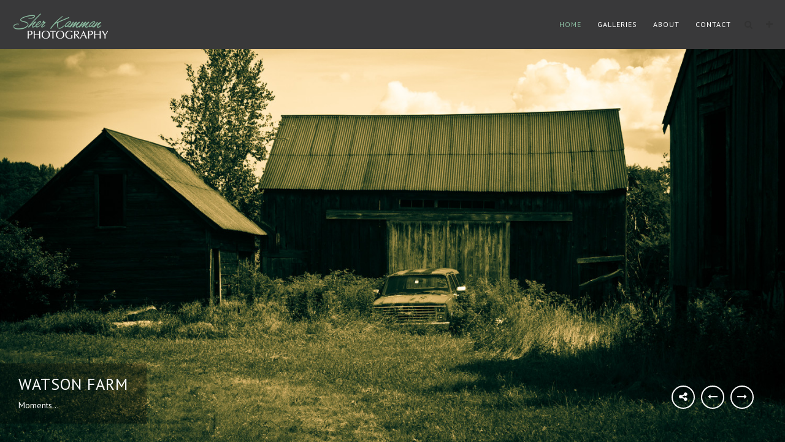

--- FILE ---
content_type: text/html; charset=UTF-8
request_url: http://sherkamman.com/
body_size: 3942
content:
<!DOCTYPE html>
<html lang="en-US">
<head>
    <meta charset="UTF-8">
    <meta name="viewport" content="width=device-width, initial-scale=1">
    <title>Sher Kamman Photography | Beauty illuminates&#8230;</title>
    <link rel="profile" href="http://gmpg.org/xfn/11">
    <link rel="pingback" href="http://sherkamman.com/xmlrpc.php">
    <link rel='icon' href='http://sherkamman.com/wp-content/themes/portexwp/img/favicon.png'>
    <link rel="alternate" type="application/rss+xml" title="Sher Kamman Photography &raquo; Feed" href="http://sherkamman.com/feed/" />
<link rel="alternate" type="application/rss+xml" title="Sher Kamman Photography &raquo; Comments Feed" href="http://sherkamman.com/comments/feed/" />
<link rel="alternate" type="application/rss+xml" title="Sher Kamman Photography &raquo; Fullscreen Slider Comments Feed" href="http://sherkamman.com/fullscreen-slider/feed/" />
<link rel='stylesheet' id='contact-form-7-css'  href='http://sherkamman.com/wp-content/plugins/contact-form-7/includes/css/styles.css?ver=4.2.2' type='text/css' media='all' />
<link rel='stylesheet' id='portex-bootstrap.css-css'  href='http://sherkamman.com/wp-content/themes/portexwp/css/bootstrap.css?ver=1.0' type='text/css' media='all' />
<link rel='stylesheet' id='portex-bootstrap-theme.css-css'  href='http://sherkamman.com/wp-content/themes/portexwp/css/bootstrap-theme.css?ver=1.0' type='text/css' media='all' />
<link rel='stylesheet' id='portex-superslides.css-css'  href='http://sherkamman.com/wp-content/themes/portexwp/css/superslides.css?ver=1.0' type='text/css' media='all' />
<link rel='stylesheet' id='portex-font-awesome.min.css-css'  href='http://sherkamman.com/wp-content/themes/portexwp/css/font-awesome.min.css?ver=1.0' type='text/css' media='all' />
<link rel='stylesheet' id='portex-component.css-css'  href='http://sherkamman.com/wp-content/themes/portexwp/css/component.css?ver=1.0' type='text/css' media='all' />
<link rel='stylesheet' id='portex-animate.css-css'  href='http://sherkamman.com/wp-content/themes/portexwp/css/animate.css?ver=1.0' type='text/css' media='all' />
<link rel='stylesheet' id='portex-slicknav.css-css'  href='http://sherkamman.com/wp-content/themes/portexwp/css/slicknav.css?ver=1.0' type='text/css' media='all' />
<link rel='stylesheet' id='portex-normalize.css-css'  href='http://sherkamman.com/wp-content/themes/portexwp/css/normalize.css?ver=1.0' type='text/css' media='all' />
<link rel='stylesheet' id='portex-magnific-popup.css-css'  href='http://sherkamman.com/wp-content/themes/portexwp/css/magnific-popup.css?ver=1.0' type='text/css' media='all' />
<link rel='stylesheet' id='portex-styles.css-css'  href='http://sherkamman.com/wp-content/themes/portexwp/css/styles.css?ver=1.0' type='text/css' media='all' />
<link rel='stylesheet' id='portex-style-responsive.css-css'  href='http://sherkamman.com/wp-content/themes/portexwp/css/style-responsive.css?ver=1.0' type='text/css' media='all' />
<link rel='stylesheet' id='portex-theme-color.css-css'  href='http://sherkamman.com/wp-content/themes/portexwp/css/theme-color.css?ver=1.0' type='text/css' media='all' />
<link rel='stylesheet' id='tf-compiled-options-themebucket-portex-css'  href='http://sherkamman.com/wp-content/uploads/titan-framework-themebucket-portex-css.css?ver=4.1.41' type='text/css' media='all' />
<link rel='stylesheet' id='tf-google-webfont-pt-sans-css'  href='http://fonts.googleapis.com/css?family=PT+Sans%3A500%2C600%2C400&#038;subset=latin%2Clatin-ext&#038;ver=4.1.41' type='text/css' media='all' />
<script type='text/javascript' src='http://sherkamman.com/wp-includes/js/jquery/jquery.js?ver=1.11.1'></script>
<script type='text/javascript' src='http://sherkamman.com/wp-includes/js/jquery/jquery-migrate.min.js?ver=1.2.1'></script>
<script type='text/javascript' src='http://sherkamman.com/wp-content/themes/portexwp/js/scroll-top.js?ver=1.0'></script>
<script type='text/javascript' src='http://sherkamman.com/wp-content/themes/portexwp/js/royal_preloader.min.js?ver=1.0'></script>
<link rel="EditURI" type="application/rsd+xml" title="RSD" href="http://sherkamman.com/xmlrpc.php?rsd" />
<link rel="wlwmanifest" type="application/wlwmanifest+xml" href="http://sherkamman.com/wp-includes/wlwmanifest.xml" /> 
<meta name="generator" content="WordPress 4.1.41" />
<link rel='canonical' href='http://sherkamman.com/' />
<link rel='shortlink' href='http://sherkamman.com/' />
<meta name="generator" content="Custom Login v3.2.4" />
<script type="text/javascript">
var _gaq = _gaq || [];
_gaq.push(['_setAccount', 'UA-10117865-16']);
_gaq.push(['_trackPageview']);
(function() {
var ga = document.createElement('script'); ga.type = 'text/javascript'; ga.async = true;
ga.src = ('https:' == document.location.protocol ? 'https://ssl' : 'http://www') + '.google-analytics.com/ga.js';
var s = document.getElementsByTagName('script')[0]; s.parentNode.insertBefore(ga, s);
})();
</script>

<!-- WP Content Copy Protection script by Rynaldo Stoltz Starts - http://yooplugins.com/ -->

<div align="center"><noscript>
   <div style="position:fixed; top:0px; left:0px; z-index:3000; height:100%; width:100%; background-color:#FFFFFF">
   <div style="font-family: Trebuchet MS; font-size: 14px; background-color:#FFF000; padding: 10pt;">Oops! It appears that you have disabled your Javascript. In order for you to see this page as it is meant to appear, we ask that you please re-enable your Javascript!</div></div>
   </noscript></div>

<script type="text/javascript">
function disableSelection(e){if(typeof e.onselectstart!="undefined")e.onselectstart=function(){return false};else if(typeof e.style.MozUserSelect!="undefined")e.style.MozUserSelect="none";else e.onmousedown=function(){return false};e.style.cursor="default"}window.onload=function(){disableSelection(document.body)}
</script>

<script type="text/javascript">
document.oncontextmenu=function(e){var t=e||window.event;var n=t.target||t.srcElement;if(n.nodeName!="A")return false};
document.ondragstart=function(){return false};
</script>

<style type="text/css">
* : (input, textarea) {
	-webkit-touch-callout:none;
	-webkit-user-select:none;
}
</style>

<style type="text/css">
img {
	-webkit-touch-callout:none;
	-webkit-user-select:none;
}
</style>

<script type="text/javascript">
window.addEventListener("keydown",function(e){if(e.ctrlKey&&(e.which==65||e.which==66||e.which==67||e.which==70||e.which==73||e.which==80||e.which==83||e.which==85||e.which==86)){e.preventDefault()}});document.keypress=function(e){if(e.ctrlKey&&(e.which==65||e.which==66||e.which==70||e.which==67||e.which==73||e.which==80||e.which==83||e.which==85||e.which==86)){}return false}
</script>

<script type="text/javascript">
document.onkeydown=function(e){e=e||window.event;if(e.keyCode==123||e.keyCode==18){return false}}
</script>

<!-- WP Content Copy Protection script by Rynaldo Stoltz Ends - http://yooplugins.com/ -->





























<style type="text/css" id="custom-background-css">
body.custom-background { background-color: #58585a; }
</style>
    <style type="text/css">
    .navigation a:hover,
    .navigation ul ul li a:hover,
    .copyright a:hover,
    .menu li a:hover,
    ul.menu ul a:hover,
    .menu ul ul a:hover,
    .post-item a:hover,
    .filter-group li a.is-checked,
    a.share-close:hover,
    .share-info li a:hover,

    .comments-area .reply .comment-reply-link:hover,
    .comment-respond a,
    .post-header .cat a:hover,
    .short-info a:hover
  
		a.top-control:hover i,
		.search-icon a:hover i,
	  .widget a:hover,
	  .grid .post-item .post-categories li a:hover,
	  .edit-link a.comment-edit-link,
	  .social-widget.widget .social-link a:hover,
  	.social-link a:hover,
	  .current-menu-item a span,
	  .current-menu-parent a span,
  	.current-menu-ancestor a span {
        color: #8cbea2 
    }

    a.share-close:hover,
    .contact-row .form-control:focus,
	  .widget_tag_cloud .tagcloud a:hover,
  	a.back-btn:hover{
        border-color: #8cbea2;
    }

    .share-link a:hover,
    .navigation ul > li > a span:before,
    .top-navigation ul > li a span:after,
    .contact-row .btn:hover,
    .comments-area .comment-respond .form-submit input:hover,
    .tags ul li a:hover,
  	.widget_tag_cloud .tagcloud a:hover,
  	#royal_preloader.royal_preloader_progress .royal_preloader_meter,
	  a.back-btn:hover{
        background: #8cbea2 ;
    }

    .menu li a{
        color: #ffffff    }
    
</style></head>
<body>
<div id="royal_preloader" style="display:none !important;"></div>
<div class="view-port">
<!--left side responsive view start-->

<div class="top-info top-bar-hide">
    <div class="row">
        <div class="col-md-4 col-sm-4">
                    </div>
        <div class="col-md-4 col-sm-4">
                    </div>
        <div class="col-md-4 col-sm-4">
                    </div>
    </div>
</div>
<!--top info end-->

    <!--header start-->
<header style="background: rgba(57,57,58,1);">
    <div class="top-bar-logo">
        <a href="http://sherkamman.com">
             <img src="http://sherkamman.com/wp-content/uploads/2014/12/Logo_SherPhoto.png" alt="blogex"/> 
        </a>
    </div>
    <div class="top-navigation" id="topnav">
        <div class="menu-primary-container"><ul id="menu-primary" class="menu"><li id="menu-item-12" class="menu-item menu-item-type-custom menu-item-object-custom current-menu-item current_page_item menu-item-home menu-item-12"><a href="http://sherkamman.com/">home</a></li>
<li id="menu-item-306" class="menu-item menu-item-type-custom menu-item-object-custom menu-item-has-children menu-item-306"><a href="http://sherkamman.com/galleries">galleries</a>
<ul class="sub-menu">
	<li id="menu-item-429" class="menu-item menu-item-type-post_type menu-item-object-page menu-item-429"><a href="http://sherkamman.com/galleries/frozen-worlds-photo-gallery/">Frozen Worlds</a></li>
	<li id="menu-item-402" class="menu-item menu-item-type-post_type menu-item-object-page menu-item-402"><a href="http://sherkamman.com/galleries/red-bird/">Red Bird</a></li>
	<li id="menu-item-438" class="menu-item menu-item-type-post_type menu-item-object-page menu-item-438"><a href="http://sherkamman.com/galleries/watson-farm-photo-series/">Watson Farm</a></li>
</ul>
</li>
<li id="menu-item-349" class="menu-item menu-item-type-custom menu-item-object-custom menu-item-349"><a href="http://sherkamman.com/about-sher-kamman-2/">about</a></li>
<li id="menu-item-350" class="menu-item menu-item-type-custom menu-item-object-custom menu-item-350"><a href="http://sherkamman.com/contact/">contact</a></li>
</ul></div>

        <a href="#" class="top-control top-bar-action">
            <i class="fa fa-plus"></i>
        </a>

        <div class="search-style-one search-icon">
            <a id="trigger-overlay" class="">
                <i class="fa fa-search"></i>
            </a>
            <div class="overlay overlay-slidedown">
                <div class="search-row">
                    <form action="http://sherkamman.com/">
                    <button type="button" class="overlay-close">Close</button>
                    <input type="text" name="s" placeholder="Search Keyword ..."/>
                    </form>
                </div>
            </div>
        </div>


        <div class="mobile-menu"></div>
    </div>


</header>
<!--header end-->
    
<!--page container start-->
<div class="page-container">

    <div id="slides">
        <div class="slides-container">
                        <div>
                <img src="http://sherkamman.com/wp-content/uploads/2014/12/WatsonFarm-1500x948.jpg" alt="Image">
                                                    <a href="http://sherkamman.com/portex_portfolio/watson-farm/" class="slider-title" >
                                    <h3>Watson Farm</h3>                    <p>Moments...</p>
                </a>
            </div>
                        <div>
                <img src="http://sherkamman.com/wp-content/uploads/2014/11/Frozen-1500x986.jpg" alt="Image">
                                                    <a href="http://sherkamman.com/portex_portfolio/nature-of-beauty/" class="slider-title" >
                                    <h3>Frozen In Time</h3>                    <div>
<p>Beautiful are these fragile times...</p>
</div>
                </a>
            </div>
                        <div>
                <img src="http://sherkamman.com/wp-content/uploads/2014/12/Flight-1500x936.jpg" alt="Image">
                                                    <a href="http://sherkamman.com/portex_portfolio/red-bird_photography-portfolio/" class="slider-title" >
                                    <h3>Red Bird</h3>                    <div>
<p>A gift...</p>
</div>
                </a>
            </div>
            
        </div>
        <div class="slides-controler">
            <nav class="slides-navigation">
                <a href="#" class="share-now"><i class="fa fa-share-alt"></i></a>
                <a href="#" class="prev"><i class="fa fa-long-arrow-left"></i></a>
                <a href="#" class="next"><i class="fa fa-long-arrow-right"></i></a>
            </nav>
        </div>
    </div>
</div>
<!--page container end-->

<!--share info start-->
<div class="share-info post-details-share">
    <ul>
        <li><a href="#"  data-url="http://sherkamman.com/" target="_blank" class="facebook" data-wow-delay=".1s"><i class="fa fa-facebook"></i></a></li>
        <li><a href="#" data-url="http://sherkamman.com/" target="_blank" class="twitter" data-wow-delay=".2s"><i class="fa fa-twitter"></i></a></li>
        <li><a href="#" data-url="http://sherkamman.com/" target="_blank" class="google-plus" data-wow-delay=".3s"><i class="fa fa-google-plus"></i></a></li>
        <li><a href="#" data-url="http://sherkamman.com/" target="_blank" class="pinterest" data-wow-delay=".4s"><i class="fa fa-pinterest"></i></a></li>
        <li><a href="#" data-url="http://sherkamman.com/" target="_blank" class="linked-in" data-wow-delay=".5s"><i class="fa fa-linkedin"></i></a></li>
    </ul>
    <a href="#" class="share-close"><i class="fa fa-times"></i></a>
</div>
<!--share info end-->

</div>
<!--footer section start-->

<!--jQuery-->
<script type='text/javascript' src='http://sherkamman.com/wp-content/plugins/contact-form-7/includes/js/jquery.form.min.js?ver=3.51.0-2014.06.20'></script>
<script type='text/javascript'>
/* <![CDATA[ */
var _wpcf7 = {"loaderUrl":"http:\/\/sherkamman.com\/wp-content\/plugins\/contact-form-7\/images\/ajax-loader.gif","sending":"Sending ..."};
/* ]]> */
</script>
<script type='text/javascript' src='http://sherkamman.com/wp-content/plugins/contact-form-7/includes/js/scripts.js?ver=4.2.2'></script>
<script type='text/javascript' src='http://sherkamman.com/wp-content/themes/portexwp/js/bootstrap.min.js?ver=1.0'></script>
<script type='text/javascript' src='http://sherkamman.com/wp-content/themes/portexwp/js/essentials-plugins.js?ver=1.0'></script>
<script type='text/javascript' src='http://sherkamman.com/wp-content/themes/portexwp/js/hammer.min.js?ver=1.0'></script>
<script type='text/javascript' src='http://sherkamman.com/wp-content/themes/portexwp/js/jquery.animate-enhanced.min.js?ver=1.0'></script>
<script type='text/javascript' src='http://sherkamman.com/wp-content/themes/portexwp/js/jquery.backstretch.js?ver=1.0'></script>
<script type='text/javascript' src='http://sherkamman.com/wp-content/themes/portexwp/js/jquery.magnific-popup.min.js?ver=1.0'></script>
<script type='text/javascript' src='http://sherkamman.com/wp-content/themes/portexwp/js/classie.js?ver=1.0'></script>
<script type='text/javascript' src='http://sherkamman.com/wp-content/themes/portexwp/js/jquery.easing.1.3.js?ver=1.0'></script>
<script type='text/javascript' src='http://sherkamman.com/wp-content/themes/portexwp/js/jquery.slicknav.js?ver=1.0'></script>
<script type='text/javascript' src='http://sherkamman.com/wp-content/themes/portexwp/js/jquery.slicknav.min.js?ver=1.0'></script>
<script type='text/javascript' src='http://sherkamman.com/wp-content/themes/portexwp/js/jquery.superslides.js?ver=1.0'></script>
<script type='text/javascript' src='http://sherkamman.com/wp-content/themes/portexwp/js/modernizr.custom.js?ver=1.0'></script>
<script type='text/javascript' src='http://sherkamman.com/wp-content/themes/portexwp/js/scripts.js?ver=2.0'></script>
<script type='text/javascript' src='http://sherkamman.com/wp-content/themes/portexwp/js/search-effect.js?ver=1.0'></script>
</body>
</html>

--- FILE ---
content_type: text/css
request_url: http://sherkamman.com/wp-content/themes/portexwp/css/styles.css?ver=1.0
body_size: 8361
content:
/*------------------------------------------------------------------
[Table of contents]
1. logo section / .logo
2. share info / .post-details-share
3. full screen slider controler / .slides-controler
4. top info style / .top-info
5. header style / header
6. top nav hover style / .top-bar-logo
7. masonry list / .masonry-row
8. about us / .white-box
9. contact / .contact-info
10. footer section / #footer
11. photo details / .post-img
12. Full width Article post / .post
13. blog comments style  / .comments-area 
14. Pagination Section / .pagination-row
15. widget start / .widget 
-------------------------------------------------------------------*/

@import url(http://fonts.googleapis.com/css?family=PT+Sans:400,700,400italic,700italic);

html {
    position:relative;
    min-height: 100%;
}

body {
    font-family: 'PT Sans', sans-serif;
    text-rendering:optimizeLegibility;
    font-size: 14px;
    font-weight: 400;
    _overflow-x: hidden;
    *overflow-x: hidden;
    overflow-x: hidden\0;
    overflow-x: hidden;
    background: #212121;
    -webkit-font-smoothing: antialiased;
    -moz-font-smoothing: antialiased;
}

a, a:hover, .contact-row .btn, .contact-row .btn:hover, a.share-close, a.share-close:hover {
    -webkit-transition: all .2s ease-out;
    -moz-transition: all .2s ease-out;
    -o-transition: all .2s ease-out;
    transition: all .2s ease-out;
    text-decoration: none;
    outline: 0;
}

a:hover {
    text-decoration: underline;
}

.wrapper {
    width: 1170px;
    margin: 0 auto
}

.view-port {
    margin-bottom:100px;
}

/*logo section*/

.logo {
    text-align: center;
    margin: 40px 0 40px 0;
}


@-webkit-keyframes fadeInMe {
    0% {
        opacity: 0;
        -webkit-transform: translate3d(0, 10%, 0);
        transform: translate3d(0, 10%, 0);
    }

    100% {
        opacity: 1;
        -webkit-transform: none;
        transform: none;
    }
}

@keyframes fadeInMe {
    0% {
        opacity: 0;
        -webkit-transform: translate3d(0, 10%, 0);
        transform: translate3d(0, 10%, 0);
    }

    100% {
        opacity: 1;
        -webkit-transform: none;
        transform: none;
    }
}

/*========
LAYOUT
==========*/
.page-container{
    /*margin-left: 265px;*/
    -webkit-transition:all 200ms linear;
    -moz-transition:all 200ms linear;
    -o-transition:all 200ms linear;
    -ms-transition:all 200ms linear;
    transition:all 200ms linear;
}
.page-container.merge-left{
    margin-left: 0px;
    -webkit-transition:all 200ms linear;
    -moz-transition:all 200ms linear;
    -o-transition:all 200ms linear;
    -ms-transition:all 200ms linear;
    transition:all 200ms linear;
}



/*========
NAVIGATION
==========*/
.left-navigation{
    width:265px;
    height: 100%;
    position: fixed;
    left:0px;
    top: 0px;
    background-color: #fff;
    z-index: 1000;
    -webkit-transition:all 200ms linear;
    -moz-transition:all 200ms linear;
    -o-transition:all 200ms linear;
    -ms-transition:all 200ms linear;
    transition:all 200ms linear;
}
.left-navigation.merge-left{
    left:-265px;
    -webkit-transition:all 200ms linear;
    -moz-transition:all 200ms linear;
    -o-transition:all 200ms linear;
    -ms-transition:all 200ms linear;
    transition:all 200ms linear;
}
.left-responsive-logo{
    display: none;
}

.navigation {
    width:100%;
}

.separation {
    border-top: 1px solid #efefef;
    margin: 0 20px 20px 20px;
}

.navigation ul {
    list-style:none;
    margin:0;
    padding:0;
}
.navigation ul li {
    position:relative;
    z-index: 100;
    background-color: #fff;
}
.navigation ul li a{
    /*background-color: #f5f5f5;*/
}

.navigation ul li a:after {
    content: "\f105";
    font-family: "fontawesome";
    position: relative;
    float: right;
}
.navigation ul ul li a:after {
    content: "";
    position: relative;
}

.navigation ul li a:hover,
.navigation ul li a:hover,
.navigation ul ul li a,
.navigation ul ul li a:hover{
    -webkit-transition: all .2s ease-out;
    -moz-transition: all .2s ease-out;
    -o-transition: all .2s ease-out;
    transition: all .2s ease-out;
}

.navigation a {
    color:#323232;
    padding:10px 20px;
    display:block;
    text-decoration:none;
    transition:background 1s;
    -moz-transition:background 1s;
    -webkit-transition:background 1s;
    -o-transition:background 1s;
    font-family:tahoma;
    font-size:14px;
    /*padding-left:20px;*/
}


.navigation a:hover {
    background: #fff;
    color:#333;
    position: relative;
    z-index: 100;
    text-decoration: none;
}


.navigation ul > li:hover > a span:before {
    left: 0;
}

.navigation ul > li > a span {
    position: relative;
}

.navigation ul > li > a span:before  {
    content: '';
    width: 100%;
    height: 1px;
    position: absolute;
    bottom: -5px;
    left: -100px;
    transition: left 250ms;
    -webkit-transition: left 250ms;
    -moz-transition: left 250ms;
}


.navigation ul li:hover ul {
    display:block;
    -webkit-animation-duration: .3s;
    animation-duration: .3s;
    -webkit-animation-fill-mode: both;
    animation-fill-mode: both;
    -webkit-animation-name: fadeInMe;
    animation-name: fadeInMe;
    z-index: 50;

}
.navigation ul ul {
    position:absolute;
    left:265px;
    padding-left: 1px;
    top:-18px;
    display: none;
    padding-top: 5px;
    padding-bottom: 5px;
}
.navigation ul ul li {
    width:200px;
    /*border:1px solid #e9e9e9;*/
    border-top:0;
}

.navigation ul ul li:first-child {
    padding-top: 15px;
}

.navigation ul ul li:last-child {
    padding-bottom: 15px;
}

.navigation ul ul li a {
    color:#323232;
    font-size:14px;
    text-transform:none;
}

.navigation ul ul li a:hover {
    text-decoration: none;
}

.slides-pagination {
    display: none;
}


/*========
SEARCH
==========*/
.search-wrap{
    margin: 20px;
}
.search-wrap .search {
    position: relative;
    border-top:#efefef 1px solid;
    border-bottom:#efefef 1px solid;
}

.search-input {
    width: 100%;
    /*padding: 5px;*/
    height: 50px;
    border-radius: 0px;
    outline: none;
    color: #323232;
    width: 90%;
    border: 0px;
}

.search-input:focus{
    color: #323232;
}

.search input.search-input::-webkit-input-placeholder {
    color: #323232;
    font-size: 12px;
}

.search input.search-input:-moz-placeholder {
    color: #323232;
    font-size: 12px;
}

.search input.search-input:-ms-input-placeholder {
    color: #323232;
    font-size: 12px;
}

.search-button {
    position: absolute;
    right:0px;
    width: 40px;
    height: 36px;
    opacity: 0;
    cursor: pointer;
}

.search-wrap .search:before {
    position: absolute;
    right: -10px;
    width: 40px;
    height: 50px;
    line-height: 50px;
    text-align: center;
    color: #444;
    border-radius: 0px;
    font-family: 'FontAwesome';
    content: '\f002';
    font-size: 12px;
}


/*========
left side footer
==========*/

.side-footer {
    position: absolute;
    bottom: 20px;
    padding: 0 20px;
    width: 100%;
    display: inline-block;
}

.side-footer .copyright {
    font-size: 13px;
}

.side-footer .copyright a {
    color: #b5b5b5;
    text-decoration: none;
}

.share-link {
    border-bottom: 1px solid #efefef;
    padding: 0 0 5px 0;
    margin-bottom: 22px;

}

.share-link a {
    text-decoration: none;
    width: 28px;
    height: 28px;
    line-height: 28px;
    background: #323232;
    display: inline-block;
    margin-right: 10px;
    margin-bottom: 10px;
    border-radius: 50%;
    text-align: center;
}

.share-link a i {
    color: #fff;
}

.share-link a:hover i{
    color: #fff;
}

/*========
share info
==========*/
.post-details-share{
    position: fixed !important;
}


.share-info {
    background: rgba(0,0,0,.85);
    position: absolute;
    top: 0;
    left: 0;
    text-align: center;
    width: 100%;
    height: 100%;
    z-index: 12000;
    opacity: 1;
    overflow: hidden;
    display: none;


}

.share-info ul {
    display: inline-block;
    list-style: none;
    margin: 0;
    padding: 0;
    position: relative;
    top: 50%;
    z-index: 1200;
    -webkit-transform: translateY(-50%);
    -ms-transform: translateY(-50%);
    transform: translateY(-50%);
    width: 21.25em;
}

.share-info li {
    display: inline-block;
    margin: 1.875em;
}

.share-info li a  {
    color: #fff;
    display: block;
    line-height: 3.125em;
    padding: 0;
    text-align: center;
    width: 3.125em;
    height: 3.125em;
    -webkit-transition: color 300ms ease;
    transition: color 300ms ease;
  	outline:none;
}


.share-info li a i {
    font-size: 40px;
}

a.share-close {
    border: 2px solid #fff;
    border-radius: 50%;
    width: 38px;
    height: 38px;
    line-height: 35px;
    text-align: center;
    color: #fff;
    cursor: pointer;
    font-size: 12px;
    font-weight: 300;
    position: absolute;
    top: 40px;
    right: 40px;
    z-index: 1;
    -webkit-transition: color 300ms ease;
    transition: color 300ms ease;
    text-decoration: none;

}

a.share-close i {
    font-size: 16px;
}

.pagination-row a.post-share-close {
    line-height: 35px;
    text-align: center;
    color: #fff;
    cursor: pointer;
    font-size: 12px;
    font-weight: 300;
    position: absolute;
    top: 40px;
    right: 40px;
    z-index: 1;
    -webkit-transition: color 300ms ease;
    transition: color 300ms ease;
    text-decoration: none;

}

/*-full screen slider controler--*/

.slides-controler {
    position: absolute;
    right: 30px;
    bottom: 14px;
    z-index: 1000;
}

.slides-controler  .slides-navigation,
.slides-controler  a {
    float: left;
}

.slides-controler  a {
    border: 2px solid #fff;
    border-radius: 50%;
    width: 38px;
    height: 38px;
    line-height: 35px;
    text-align: center;
    margin-left: 10px;
}

.slides-controler  a i {
    font-size: 16px;
    color: #fff;
}

.slides-controler a:hover {
    background: #fff;
}

.slides-controler  a:hover i{
    color: #323232;
}

.slides-navigation a {
    position: static;
  	outline:none;
}

.slides-navigation {
    margin: 0 auto;
    position: relative;
    z-index: 3;
    bottom: 40px;
    width: 145px;
    right: 20px;
}

.slides-controler .expand{
    position: relative;
    z-index: 1000;
}

.slides-controler .share-now{
    position: relative;
    z-index: 1200;
}

a.slider-title {
    text-decoration: none;
}

#slides {
    position: absolute !important;
    top: 0;
}

.slider-title {
    position: absolute;
    left: 0px;
    bottom: 30px;
    z-index: 1000;
    background: rgba(0,0,0,0.3);
    padding:20px 30px;
}

.slider-title h3 {
    color: #fff;
    font-size: 26px;
    font-weight: 400;
    text-transform: uppercase;
    letter-spacing: 1px;
    margin-top: 0;
}


.slider-title p {
    color: #fff;
    font-size: 14px;
    font-weight: 400;
    margin-bottom: 0;
}

.masonry-list .post-img img{
    width: 100%;
}


/* without-text */

.masonry-list.without-text .post-item,
.masonry-list-three.without-text .post-item{
    padding: 0;
}

.masonry-list.without-text .post-img,
.masonry-list-three.without-text .post-img{
    margin-bottom: 0 !important;
}

.related-item .date, .post-item .date {
    font-size: 13px;
    margin-bottom: 15px;
}

.view_likes .views,
.view_likes .likes{
    float: left;
    margin-right: 10px;
}

/********************************/
/*** top info style ***/
/********************************/

.top-info {
    background: #434242;
    color: #fff;
    padding: 40px;
    min-height: 270px;
    -webkit-transition:all 300ms linear;
    -moz-transition:all 300ms linear;
    -o-transition:all 300ms linear;
    -ms-transition:all 300ms linear;
    transition:all 300ms linear;
    z-index: 1400;
    position: relative;
}
.top-bar-hide{
    margin-top: -270px !important;
    -webkit-transition:all 300ms linear;
    -moz-transition:all 300ms linear;
    -o-transition:all 300ms linear;
    -ms-transition:all 300ms linear;
    transition:all 300ms linear;
}
.top-bar-show{
    margin-top: 0px !important;
    -webkit-transition:all 300ms linear;
    -moz-transition:all 300ms linear;
    -o-transition:all 300ms linear;
    -ms-transition:all 300ms linear;
    transition:all 300ms linear;
}
.top-info h4{
    font-size: 14px;
    text-transform: uppercase;
    margin-top: 0;
}

.top-info p{
    font-size: 13px;
    line-height: 25px;
    width: 80%;
    margin-bottom: 20px;
}

.top-info .instagram {
    display: inline-block;
    margin: 0 0 15px;
    padding: 0;
    width: 100%;
}

.top-info .instagram li {
    display: inline-block;
    padding: 3px;
}

.instagram li a img {
		width:65px;
  	height:65px;
}

.twt-icon {
    margin-right: 20px;
    margin-top: 5px;
}
.twt-icon, .twt-desk{
    float: left;
}

.twt-desk {
    width: 80%;
}

  .twt-icon i {
    font-size: 30px;
}

.twt-desk ul {
    list-style: none outside none;
    margin: 0 0 20px 0;
    padding: 0;
    line-height: 25px;
}

.twt-desk ul li a {
    color:#75c5f5;

}

/*search-icon*/

.search-icon {
    cursor: pointer;
}

.search-icon, .top-control {
    float: right;
    line-height: 80px;
}

a.top-control {
    outline:0;

}

.search-icon i, .top-control i{
    color: #323232;
}

.search-style-one .search-row {
    border-bottom: 1px solid #e5e5e5;
    height: 50px;
    margin: 0 auto;
    position: relative;
    width: 980px;
}

.overlay .search-row {
    text-align: center;
    position: relative;
    top: 50%;
}

.search-style-one .search-row input {
    background: rgba(0, 0, 0, 0);
    border: medium none;
    box-sizing: border-box;
    color: #fff;
    font-size: 18px;
    height: 50px;
    line-height: normal;
    outline: medium none;
    vertical-align: middle;
    width: 95%;
    float: left;
}

.search-style-one .search-row input::-webkit-input-placeholder{
    color: #fff;
}

.search-style-one .search-row input:-moz-placeholder{
    color: #fff;
}

.search-style-one .search-row input:-ms-input-placeholder{
    color: #fff;
}

/*top-control*/

.top-control {
    margin-left: 22px;
}


/* Overlay style */
.overlay {
    position: fixed;
    width: 100%;
    height: 100%;
    top: 0;
    left: 0;
    background: rgba(0,0,0,0.9);
    z-index: 1200;
}

/* Overlay closing cross */
.overlay .overlay-close {
    width: 30px;
    height: 30px;
    position: absolute;
    right: 0px;
    top: 5px;
    overflow: hidden;
    border: none;
    background: url(../images/cross.png) no-repeat center center;
    text-indent: 200%;
    color: transparent;
    outline: none;
    z-index: 100;
}

/* Effects */

.overlay-slidedown.close {
    font-size: 14px;
    font-weight: normal;
    line-height: 1;
    color: #000;
    text-shadow: none;
    filter: alpha(opacity=20);
    opacity: 1;
}

.overlay-slidedown.close:hover,
.overlay-slidedown.close:focus {
    color: #000;
    text-decoration: none;
    cursor: pointer;
    filter: alpha(opacity=1);
    opacity: 1;
}

.overlay-slidedown {
    visibility: hidden;
    -webkit-transform: translateY(-100%);
    transform: translateY(-100%);
    -webkit-transition: -webkit-transform 0.4s ease-in-out, visibility 0s 0.4s;
    transition: transform 0.4s ease-in-out, visibility 0s 0.4s;
}

.overlay-slidedown.open {
    visibility: visible;
    -webkit-transform: translateY(0%);
    transform: translateY(0%);
    -webkit-transition: -webkit-transform 0.4s ease-in-out;
    transition: transform 0.4s ease-in-out;
}


/********************************/
/*** header style ***/
/********************************/

header {
    height: 80px;
    /*border-bottom: 1px solid #f2f1f1;*/
    background: #fff;
    z-index: 1200;
    position: relative;
    margin-bottom: 20px;
}

/*--------top nav hover style-------*/

.top-bar-logo {
    padding: 0 0 0 20px;
    float: left;
    line-height: 80px;
}

.top-bar-logo a {
    color: #242424;
    outline: 0;
}


.top-navigation {
    float: right;
    margin-right: 20px;
}


.menu-primary-container {
  float:left;
}


.menu {
    float:left;
    padding: 0;
    margin: 0 22px 0 0;
}

.menu li {
    display:inline-block;
    margin-right:22px;
    position:relative;
}

.menu li:last-child {
    margin-right:0px;
}

.menu li a {
    font-size:12px;
    font-weight:500;
    letter-spacing:1px;
    color:#000;
    /*line-height:48px;*/
    text-transform:uppercase;
    display:inline-block;
    -o-transition:.3s;
    -ms-transition:.3s;
    -moz-transition:.3s;
    -webkit-transition:.3s;
    text-decoration: none;
    /*height: 60px;*/
    line-height: 80px;
    outline: 0;
}


.top-navigation ul > li:hover > a:hover span:after {
    filter: progid:DXImageTransform.Microsoft.Alpha(Opacity=100);
    opacity: 1;
    width: 100%;
}
.top-navigation ul > li a span {
    position: relative;
}
.top-navigation ul > li a span:after {
    filter: progid:DXImageTransform.Microsoft.Alpha(Opacity=0);
    opacity: 0;
    -webkit-transition: opacity 0.3s cubic-bezier(0.455, 0.03, 0, 1),width 0.4s cubic-bezier(0.785, 0.135, 0.15, 0.86);
    -moz-transition: opacity 0.3s cubic-bezier(0.455, 0.03, 0, 1),width 0.4s cubic-bezier(0.785, 0.135, 0.15, 0.86);
    -o-transition: opacity 0.3s cubic-bezier(0.455, 0.03, 0, 1),width 0.4s cubic-bezier(0.785, 0.135, 0.15, 0.86);
    transition: opacity 0.3s cubic-bezier(0.455, 0.03, 0, 1),width 0.4s cubic-bezier(0.785, 0.135, 0.15, 0.86);
    display: block;
    margin: 0 auto;
    width: 0%;
    height: 1px;
    content: "";
}



ul.menu ul.sub-menu li a,
ul.menu ul.children li a{
    height: auto;
    line-height: normal;
    font-size: 12px;
}


.menu .sub-menu,
.menu .children {
    background: #fff;
    display: none;
    padding: 10px 0;
    position: absolute;
    margin-top:0;
    left: 0;
    z-index: 99999;
    border: 1px solid #f6f6f6;
}

ul.menu ul a,
.menu ul ul a {
    color: #323232;
    margin: 0;
    padding:10px 15px;
    min-width: 210px;
    line-height:20px;
    -o-transition:.25s;
    -ms-transition:.25s;
    -moz-transition:.25s;
    -webkit-transition:.25s;
    transition:.25s;
    text-decoration: none;
}


ul.menu ul li,
.menu ul ul li {
    padding-right:0;
    margin-right:0;
}

/*ul.menu ul a:hover,*/
/*.menu ul ul a:hover {*/
    /*background:#242424;*/
/*}*/

ul.menu li:hover > ul,
.menu ul li:hover > ul {
    display: block;
}

.menu .sub-menu ul,
.menu .children ul {
    left: 100%;
    top: 0;
}

.slicknav_menu {
    display:none;
}

.slicknav_menu {
    position: relative;
    z-index: 1200;
}

@media screen and (max-width: 60em) {
    .js .menu {
        display:none;
    }

    .top-navigation {
        border-top: none;
        border-bottom: none;
        height: 53px;
        width: 100%;
        margin-right: 0;
    }

    .js .slicknav_menu {
        display:block;
        /*margin-top: -53px;*/
    }

    .top-navigation ul > li a span:after {
        display: inline;
    }
}


/****************************/
/****** masonry list *******/
/**************************/

.masonry-row {
    background: #f2f2f2;
    padding-bottom: 80px;
}

.masonry-list,
.masonry-list-three {
    /*margin-top: 30px;*/
    margin-bottom: 50px;
    margin-left: 20px;
}

.masonry-list .post-item,
.masonry-list-three .post-item {
    background: #fff;
    margin-bottom: 20px;
    padding:15px;
    position: relative;
    /*border: 1px solid #f2f2f2;*/
}


.masonry-list.without-text .post-item{
 		margin-bottom: 14px;
}

.masonry-list.without-text .post-item,
.masonry-list-three.without-text .post-item {
    background: none;
}

.masonry-list .post-item p,
.masonry-list-three .post-item p {
    line-height:25px;
}

.share-row {
    float: right;
    text-align: right;
    border-top: 1px solid #f2f2f2;
    width: 100%;
    margin-top: 15px;
    padding-top: 15px;
}

.share-row a {
    text-decoration: none;
    color: #d6d6d6;
    outline: 0;
    font-weight: 300;
}

.masonry-list .post-item .quote-with-bg,
.masonry-list-three .post-item .quote-with-bg {
    padding: 50px 20px;
}

.masonry-list .post-item .quote-with-bg p,
.masonry-list-three .post-item .quote-with-bg p {
    font-weight:300;
}

.masonry-list .post-item .post,
.masonry-list-three .post-item .post {
    margin-bottom: 0;
}

.masonry-list .post-item .video-fit,
.masonry-list .post-item .audio-post,
.masonry-list .post-item .post-img,
.masonry-list .post-item .post-link-image,
.masonry-list-three .post-item .video-fit,
.masonry-list-three .post-item .audio-post,
.masonry-list-three .post-item .post-img,
.masonry-list-three .post-item .post-link-image
{
    margin-bottom: 20px;
}

.masonry-list .post-item .lightGallery a img ,
.masonry-list .post-item .bx-wrapper,
.masonry-list-three .post-item .lightGallery a img ,
.masonry-list-three .post-item .bx-wrapper{
    margin-bottom: 0;
}


.masonry-list .post-item .post-link-image a p,
.masonry-list-three .post-item .post-link-image a p{
    font-size: 20px;
}

.post-item a {
    color: #323232;
    line-height: 20px;
    text-decoration: none;
    text-transform: capitalize;
}

.grid .post-item a  {
    color: #323232;
    line-height: 20px;
    text-decoration: none;
    text-transform: uppercase;
    font-size: 12px;
    font-weight: 600 !important;
}

.grid .view_likes  {
    color: #ccc;
    font-size: 12px;
    font-weight: normal;
}


.filter-group {
    list-style: none;
    margin: 30px 0;
    padding: 0 20px;
}

.filter-group li {
    display: inline-block;
}
.filter-group li a {
    color: #6f6f6f;
    font-size: 12px;
    margin-right: 15px;
    outline: 0;
    text-decoration: none;
    text-transform: uppercase;
}

.justified-gallery > a > .caption, .justified-gallery > div > .caption {
    padding: 15px;
}

.filter-group li h5 {
    font-weight: 600;
    margin-right: 10px;
    font-size: 12px;
    text-transform: uppercase;
    letter-spacing: 1px;
}

.filter-group li h5:after{
    content: "|";
    position: relative;
    padding-left: 10px;
    color: #6f6f6f;
    font-weight: 300;
}


/*about us*/

.white-box {
    background: #fff;
    margin-top: 50px;
    margin-bottom: 50px;
    display: inline-block;
    width: 100%;
    padding: 50px;
}
.white-box blockquote{
    color: #898989;
    font-size: 14px;
    font-style: italic;
    text-align: center;
    border-left:1px solid #e8e8e8;
    border-right:1px solid #e8e8e8;
    width: 80%;
    margin: 30px auto 30px;
    line-height: 30px;

}

.avatar img {
    /*width: 100%;*/
    /*height: auto;*/
    margin-bottom: 60px;
}

.about-info, .contact-info {
    text-align: center;
}

.about-info h2, .contact-info h2 {
    font-size: 36px;
    color: #323232;
    font-weight: 500;
    text-transform: uppercase;
}


.about-info .designation {
    color: #989898;
    font-size: 14px;
    margin-bottom: 50px;
}

.about-info p {
    line-height: 30px;
    margin-bottom: 40px;
    font-size: 15px;
}

.about-info .social-link {
   margin-top: 60px;
}

.social-link a {
    display: inline-block;
    margin-bottom: 40px;
    margin-right: 10px;
    text-decoration: none;
}

.social-link a:hover {
    color: #323232;
}

.social-link a:after {
    content: "/";
    position: relative;
    padding-left: 10px;
    color: #898989;
}


.social-link a:last-child:after {
    content: "";
}

.social-link a.fb {
    color: #3279ab;
}
.social-link a.twt {
    color: #60cdf6;
}
.social-link a.flr {
    color: #e54242;
}

/*contact*/

.contact-info, .about-info {
    width: 70%;
    margin: 0 auto;
}

.contact-info h2{
    margin-bottom: 40px;
}
.contact-info p {
    line-height: 30px;
    font-size: 15px;
}

.contact-row {
    margin: 60px 0;
}

.contact-row input,
.contact-row textarea{
    border: 1px solid #e8e8e8;
    box-shadow: none;
    border-radius: 0;
}

.contact-row input {
    height: 40px;
}


.contact-row input::-webkit-input-placeholder,
.contact-row textarea::-webkit-input-placeholder{
    color: #bbbbbe;
    font-size: 14px;
}

.contact-row input:-moz-placeholder,
.contact-row textarea:-moz-placeholder{
    color: #bbbbbe;
    font-size: 14px;
}

.contact-row input:-ms-input-placeholder,
.contact-row textarea:-ms-input-placeholder{
    color: #bbbbbe;
    font-size: 14px;
}

.contact-row .form-control:focus {
    box-shadow: none;
}

.contact-row .btn {
    margin-top: 20px;
    color: #fff;
    display: inline-block;
    font-weight: 300;
    outline: 0 none;
    padding: 12px 20px;
    text-transform: uppercase;
    background: #323232;
    border-radius: 5px;
    line-height: 15px;
}

.address {
    border-top: 1px solid #e8e8e8;
    /*padding-top: 40px;*/
    text-align: center;
}

.address .col-md-6 {
    border-right: 1px solid #ddd;
}
.address .col-md-6:last-child {
    border-right:none;
}

.address .info {
    padding-top: 40px;
    padding-bottom: 60px;
}

.address .info h3{
    font-size: 16px;
    text-transform: uppercase;
    font-weight: 400;
    margin-bottom: 20px;
}

.address .info p{
    font-size: 14px;
    font-weight: 400;
    line-height: 22px;
    margin-bottom: 0px;
}

/*footer section*/


#footer {
    border-top: 1px solid #58595b;
    background: #58595b;
    padding: 0 20px;
    /*float: left;*/
    width: 100%;
    /*line-height: 80px;*/
    height: 80px;
    padding-top: 40px;

    position: absolute;
    bottom: 0;
    left: 0;
    right: 0;

}
#footer .copyright{
    font-size: 13px;
    float: left;
    margin-top: -8px;
}

#footer .copyright a{
    color: #898989;
    text-decoration: none;
}
#footer .share-link{
    border: none;
    margin: -15px 0 0 0;
}


/*photo details*/

.post-img {
    margin-bottom: 30px;
}


.full-width-img {
    position: relative;
}

.post-img img , .full-width-img img {
    width: 100%;
    height: auto;
}


.full-width-img .post-header {
    text-align: left;
    position: absolute;
    bottom: 30px;
}

.full-width-img .post-header h1 {
    font-size: 48px;
    margin-bottom: 10px;
    text-shadow: 0 0 3px rgba(0, 0, 0, 0.3);
    color: #fff;
}

.full-width-img .post-header .cat{
    font-size: 16px;
}

.full-width-img .post-header .cat ul li {
    font-size: 14px;
    font-weight: 300;
}

.full-width-img .post-header .cat,
.full-width-img .post-header .cat a,
.full-width-img .post-header .cat ul li {
    color: #fff;
    text-shadow: 0 0 3px rgba(0, 0, 0, 0.3);
}

.box-img-details {
    margin-top: 0px;
}

.box-img-details .post-header, .typhography .post-header{
    margin-top: 0px;
}

.box-img-details h1 {
    margin-top: 20px;
}


/*************************************/
/*** Full width Article post ***/
/************************************/

.post {
    margin-bottom: 70px;
}

/*.details-post .post {
		margin-bottom:0px;
}*/

.details-post .post-header {
    margin-top: 20px;
}

.post-header {
    margin-top: 30px;
    margin-bottom: 50px;
}

hr{
    border-top: 1px solid #e2e2e2;
    margin-top: 30px;
    margin-bottom: 50px;
}

.post-header h1 {
    margin-top: 20px;
    margin-bottom: 10px;
    letter-spacing: 1px;
}

.post-header h1, .post-header h1 a,
.post-header h2, .post-header h2 a{
    font-size: 36px;
    font-weight: 500;
    color: #000;
    text-decoration: none;
    /*text-transform: uppercase;*/
}

.post-header .cat, .post-header .cat a, .related-item .cat, .related-item .cat a,  .post-item .cat, .post-item .cat a, .post-categories a {
    color: #a2a2a2;
}

.post-header .cat a, .related-item .cat a, .post-item .cat a {
    font-size: 14px;
    font-weight: 300;
    padding: 0 5px;
    text-decoration: none;
}

.grid .post-item .post-categories li a { 
  	font-size:12px !important;
  	font-weight:300 !important;
	  color: #a2a2a2;
}

.post-header .cat a:first-child,
.related-item .cat a:first-child,
.post-item .cat a:first-child {
    padding-left: 0;
}

.post-header .cat ul, .related-item .cat ul , .post-item .cat ul{
    padding: 0;
    list-style: none;
    margin: 0;
}

.post-item .cat {
    margin-bottom: 10px;
}

.post-header .cat ul li, .related-item .cat ul li, .post-item .cat ul li {
    display: inline-block;
    font-weight: 300;
}

.post-header .cat ul li:after, .related-item .cat ul li:after, .post-item .cat ul li:after {
    content: '/';
}

.post-header .cat ul li:last-child:after, .related-item .cat ul li:last-child:after, .post-item .cat ul li:last-child:after {
    content: '';
}

.sticky .date:after {
		content: "\f08d";
  	font-family: fontawesome;
  	float:right;
}


.post-blog {
    color: #232323;
    font-size: 15px;
    line-height: 30px;
    font-weight: 300;
}

.post-blog p {
    margin-bottom: 50px;
}

.post p {
    line-height: 30px;
}

.img-caption {
    margin: 10px 0;
    font-style: italic;
}


/******* tags **********/

.tags {
    margin-top: 20px;
    display: inline-block;
}

.tags ul {
    margin: 0;
    padding: 0;
}

.tags ul li {
    list-style: none;
    display: inline-block;
    margin-right: 3px;
    margin-bottom: 20px;
}

.tags ul li a {
    background: #e5e5e5;
    padding: 10px 15px;
    font-size: 14px;
    color: #35353c;
    border-radius: 30px;
    text-decoration: none;
}

.tags ul li a:hover {
    color: #fff;
}


/***********************************/
/***** blog comments style *********/
/********************************/

.comments-area .comments-title, .comments-area .comment-reply-title {
    font-size:24px;
    margin:0 0 70px 0;
    text-transform: uppercase;
    text-align: center;
}

.comment-respond .comment-reply-title {
    margin-top: 70px;
}

.comments-area .comment-list {
    padding-left:0;
}

.comments-area .comment-list, .comments-area .comment-list .children {
    list-style-type:none;
}

.comments-area .comment-metadata {
    margin-bottom: 15px;
}

.comments-area .comment-metadata a {
    color: #9b9a9a;
    font-weight: 300;
    font-size: 13px;
    display: inline-block;
    margin-right: 10px;
    text-decoration: none;
}

.comments-area .comment-metadata a:after {
    content: "/";
    position: relative;
    padding-left: 10px;
}

.comments-area .reply .comment-reply-link {
    color: #9b9a9a;
}

.comments-area .comment-metadata a:last-child:after {
    content: "";
}

.comments-area .comment-author img {
    width:60px;
    height:60px;
    float:left;
    margin-right: 20px;
}

.comments-area .comment-author a {
    color: #35353c;
    font-size: 12px;
    text-decoration: none;
}

.comments-area .comment-author .says {
    display: none;
}

.comments-area .comment-metadata {
    font-size:14px;
}

.comments-area .comment-content {
    margin-top:-10px;
    color: #323232;
    line-height: 30px;
}


.comment-author, .comment-author .fn {
    text-transform: uppercase;
    font-size: 12px;
}

.comment-body {
    /*border-top: 1px dashed #cccccc;*/
    /*padding-top: 30px;*/
	  padding-bottom: 30px;
    font-size: 12px;
}

.comment-body footer {
    padding-top: 10px;
}

.form-allowed-tags {
    display: none;
}

.comments-area .comment-content ,
.comments-area .comment-awaiting-moderation {
    /*padding-left:80px;*/
    display: inline-block;
}

.comment-content p{
    padding-left:0px;
}


.comments-area .comment-awaiting-moderation, .comment-content p {
    font-size: 15px;
}

.comments-area .comment-awaiting-moderation {
    color: #979797;
    clear: both;
    width: 80%;
    padding-left: 0;
    display: inline-block;
}

.comments-area .reply {
    display: block;
    padding-left: 80px;
}

.comments-area .reply .comment-reply-link {
    font-size:14px;
    text-decoration: none;
}

.comments-area .reply .comment-reply-link:hover {
    color: #3c3c3c;
}

.comments-area .comment-respond {
    margin-top: 70px;
    margin-bottom: 70px;
    outline: 0;
}

.comments-area .comment-form-comment label, .comments-area .comment-form-comment textarea {
    width:100%
}

.comments-area .comment-form-comment textarea,
.comments-area .comment-respond .comment-form-author input,
.comments-area .comment-respond .comment-form-email input,
.comments-area .comment-respond .comment-form-url input{
    border:1px solid #e8e8e8;
    box-shadow:none;
    padding:8px 10px;
    color: #808086;
    font-weight: 300;
    font-size: 14px;
    outline: 0;
}

.comments-area .comment-respond input {
    width: 35%;
}

.comments-area .comment-respond .form-submit input {
    width: auto;
}

.comments-area .comment-respond .form-submit input {
    background: #3c3c3c;
    border: none;
    border-radius: 4px;
    color: #fff;
    display: inline-block;
    font-weight: 300;
    padding: 12px 20px;
    text-decoration: none;
    margin-top: 20px;
    outline:0;
    text-transform: capitalize;
    margin-left: 100px;
}


.comments-area .comment-respond .form-submit input,
.comments-area .comment-respond .form-submit input:hover {
    -webkit-transition: all .2s ease-out;
    -moz-transition: all .2s ease-out;
    -o-transition: all .2s ease-out;
    transition: all .2s ease-out;
}

.comments-area .comment-respond .comment-form-author label,
.comments-area .comment-respond .comment-form-email label,
.comments-area .comment-respond .comment-form-url label {
    width:100px;
}

.comments-area .comment-notes {
    margin-bottom: 30px;
    font-weight: 300;
}

.comments-area .comment-form label {
    color: #323232;
    font-weight: 300;
    font-size: 14px;
    width: 100px;
    float: left;
}


.blog-post .media, .media-body {
    color: #a1a1a1;
    font-family: open sans;
    font-size: 14px;
}

.comments-area .blog-img-wide.blogdetails img {
    height: auto;
    padding: 20px;
    width: 100%;
}

.post-edit-link {
    font-size:14px;
    font-weight:normal;
}

footer.comment-meta {
    background: none;
    border: none;
}

.comments-area .comment-form-comment textarea {
    width: 70%;
}


/*******************************************/
/*** Pagination Section ***/
/*******************************************/

.pagination-row {
    border-top: 1px solid #e0e0e0;
    border-bottom: 1px solid #e0e0e0;
    padding: 20px 0;
    text-align: center;
    text-transform: uppercase;
}

.pagination-row .pagination > li > a,
.pagination-row .pagination > li > span {
    border: none;
    background: none;
    color: #282828;
}

.pagination > .active > a,
.pagination > .active > span,
.pagination > .active > a:hover,
.pagination > .active > span:hover,
.pagination > .active > a:focus,
.pagination > .active > span:focus {
    background: none;
    border: none;
}


/******* post pagination *********/

.pagination-row {
    overflow: hidden;
    margin-bottom: 70px;
}

.pagination-post a {
    text-decoration: none;
}

.pagination-post .prev-post, .pagination-post .next-post {
    width: 45%;
}

.pagination-post .post-list-link {
    width: 10%;
    float: left;
    text-align: center;
    margin-top: 8px;
}

.pagination-post .post-list-link a {
    color: #d2d2d2;
    font-size: 16px;
    outline: none;
    border: 2px solid #e0e0e0;
    padding: 5px;
    border-radius: 50%;
    width: 38px;
    height: 38px;
    display: inline-block;
    line-height:27px;
}

.pagination-post .post-list-link a:hover {
    color: #fff;
    background: #323232;
    border-color: #323232;
}

.pagination-post .prev-post {
    float: left;
    text-align: left;
}

.pagination-post .next-post {
    float: right;
    text-align: right;
}

.pagination-post .prev-post .arrow {
    float: left;
    margin-right: 20px;
}

.pagination-post .next-post .arrow {
    float: right;
    margin-left: 20px;
}

.pagination-post .arrow {
    color: #e5e5e5;
    font-size: 50px;
    line-height: 50px;
}

.pagination-post a i, .pagination-post a:hover i {
    -webkit-transition: all .2s ease-out;
    -moz-transition: all .2s ease-out;
    -o-transition: all .2s ease-out;
    transition: all .2s ease-out;
}

.pagination-post a:hover .arrow,
.pagination-post a:hover span,
.pagination-post a:hover h5{
    color: #000;
}

.pagination-txt {
    margin-top: 8px;
		display: inline-block;
}

.pagination-post span {
    color: #606060;
    font-size: 14px;
    font-weight: 400;
}

.pagination-post h5 {
    font-size: 12px;
    color: #606060;
    text-transform: none;
    margin: 3px 0;
    font-weight: 300;
}


/*pagination*/

.pagination-area {
    text-align: center;
    margin-bottom: 50px;
}

.pagination-area .pagination li a {
    border: 1px solid #dddddd;
    padding: 10px 20px;
    color: #4d4d4d;
    margin: 0 5px;
}

.pagination-area .pagination > li:first-child > a,
.pagination-area .pagination > li:first-child > span {
    border-top-left-radius: 0px;
    border-bottom-left-radius: 0px;
}

.pagination-area .pagination > li:last-child > a,
.pagination-area .pagination > li:last-child > span {
    border-top-right-radius: 0px;
    border-bottom-right-radius: 0px;
}
.pagination-area .pagination > li > a:hover,
.pagination-area .pagination > .active > a,
.pagination-area .pagination > .active > span,
.pagination-area .pagination > .active > a:hover,
.pagination-area .pagination > .active > span:hover,
.pagination-area .pagination > .active > a:focus,
.pagination-area .pagination > .active > span:focus {
    border: 1px solid #444444;
    background: #444444;
    color: #fff;
}

/*short-info*/

.short-info ul {
    list-style: none;
}

.short-info ul li, .short-info a {
    color: #838383;
    text-decoration: none;
}

.short-info ul li span {
    color: #323232;
    display: inline-block;
    font-size: 12px;
    font-weight: bold;
    text-transform: uppercase;
    width: 70px;
}


/*filter-row*/

.filter-row {
    width: 100%;
    display: inline-block;
    margin-top: -20px;
}

.filter-row .filter-group {
    /*width: 100%;*/
    display: inline-block;
}

.list-grid {
    margin: 26px 0;
    padding: 0 20px;
    float: right;
}

.list-grid a {
    margin-left: 12px;
    text-decoration: none;
    color: #acacac;
    float: left;
  	outline:none;
}

.list-grid a:hover, .list-grid a.active {
    color: #323232;
}

.list-grid a i {
    font-size: 16px;
    margin-top: 8px;
}

.contact-map{
    position: relative;

}
.map{

    width: 100%;
    height: 450px;
    overflow: hidden;
    position: relative;

}

/****** video/audio post ********/

.video-fit {
    width: 100%;
    padding-top: 50%;
    position: relative;
}

.video-fit iframe, .video-fit object, .video-fit embed {
    position: absolute;
    top: 0;
    left: 0;
    width: 100%;
    height: 100%;
    border: none;
}

.audio-post iframe {
    /*height: 160px;*/
    width: 100%;
    border: none;
}


.video-fit, .audio-post {
    margin-bottom:30px;
}

/************ quote post with bg ***************/

.quote {
    font-size: 20px;
    font-weight: 300;
    line-height: 35px;
    text-align: center;
}

.quote span {
    margin-top: 20px;
    display: block;
    font-weight: 300;
    font-size: 16px;
    font-style: italic;
}



/*extra*/

.sub-head {
    padding: 40px 0 60px 0;
    font-size: 16px;
}


/*widget start*/

.category-widget ul,
.comments-widget ul,
.widget_categories ul,
.widget_recent_comments ul,
.widget_archive ul,
.widget_pages ul,
.widget_meta ul,
.widget_recent_entries ul,
.widget_rss ul {
    list-style: none;
    padding: 0;
    margin: 0;
}

.widget_pages ul {
    list-style: none;
}

.widget a {
		text-decoration:none;
}

.widget-title {
		font-size: 14px;
    margin:0 0 30px 0;
    text-transform: uppercase;
}

.widget_pages ul ul.children,
.widget_categories ul ul.children{
    margin-top:20px;
    padding-left:30px;
}

.category-widget ul li , .comments-widget ul li, .widget_categories ul li, .widget_recent_comments ul li,
.widget_archive ul li, .widget_pages ul li, .widget_meta ul li, .widget_recent_entries ul li,
.widget_rss ul li{
    display: block;
    margin-bottom: 20px;
}


.category-widget ul li a, .comments-widget ul a, .widget_categories ul a, .widget_recent_comments ul a,
.widget_archive ul a, .widget_pages ul a, .widget_recent_entries ul a,
.widget_rss ul a{
    color: #fff;
}

.widget_rss ul li a{ font-size:14px; font-weight:bold;}

.rss-date {
    font-size: 12px;
    display: block;
    margin-bottom: 10px;
}

.category-widget ul li a:before, .widget_categories ul li a:before,
.widget_archive ul li a:before, .widget_pages ul li a:before, .widget_recent_entries ul li:before {
    content: "\f105";
    font-family: fontawesome;
    padding-right: 10px;
}

.comments-widget ul li, .category-widget ul li, .widget_categories ul li, .widget_recent_comments ul li,
.widget_archive ul li,
.widget_pages ul li,
.widget_recent_entries ul li, .widget_rss ul li {
    font-weight: 300;
}

.widget_meta ul li a:hover {
    text-decoration:underline;
}

.comments-widget ul li, .widget_recent_comments ul li {
    color:#a1a1a1;
}

.comments-widget ul li:before, .widget_recent_comments ul li:before {
    font-family: fontawesome;
    padding-right: 10px;
    content: "\f0e6";
    color: #837f7e;
}

.facebook-widget {

}


.widget_search label, .widget_search input {
    width:95%;
}

.screen-reader-text {
    font-weight: 300;
}

.widget_search input {
    border:1px solid #ddd;
    border: 1px solid #ddd;
    padding: 10px;
    outline:0;
    font-weight: 300;
}

.widget_search .search-submit {
    display:none;
}

.widget_text .textwidget img, .widget_text .textwidget select {
    width:100%;
    height:auto;
}


.wp-caption-text img, .wp-smiley {
    width:auto !important;
    height:auto;
}

.widget_tag_cloud .tagcloud {
    float:left;
    width:100%;
    margin-bottom:60px;
}

.widget_tag_cloud .tagcloud a {
    padding:5px 10px;
    border:1px solid #ddd;
    margin:0 5px 5px 0;
    color:#fff;
    font-size:12px !important;
    float:left;
    border-radius: 30px;
}

.widget_tag_cloud .tagcloud a:hover,
.widget.widget_nav_menu li a{
    color:#fff;
}

.widget.widget_nav_menu li ul li a {
   color:#323232;
  }


.menu-long-menu-container ul li a {
    height:40px;
    line-height:40px;
  	color:#fff;
}

.menu-long-menu-container ul li a:after {
    content:"|";
    padding-left: 20px;
    position:relative;
}

#wp-calendar {
		width:100%;
}

.widget.widget_twitter h1,
.widget.jr-insta-slider h1 {
		margin:0 0 10px 0;
}

.widget.widget_twitter ul, .instag ul.thumbnails {
		padding:0;
  	list-style-type:none;
  	line-height: 25px;
}

.widget.widget_twitter ul { 
		width:85%;
}

.instag ul.thumbnails > li {
    display: inline-block;
    float: none;
    margin: 0 10px 10px 0;
    width: 16% !important;
    max-width: 70px;
}

.widget.widget_recent_entries .post-date {
    display: block;
	  padding-left: 20px;
	  color: #777;
}


.social-widget.widget .social-link a {
		color:#fff;
	  margin-bottom: 10px;
}

.widget {
    margin-bottom: 30px;
}

.widget:first-child {
		margin-bottom: 0px;
}



/****** scrollUp ********/

#scrollUp {
    bottom: 35px;
    right: 20px;
    background: #242424;
    border-radius: 50%;
    color: #fff;
    outline: 0;
}

#scrollUp i {
    width: 45px;
    height: 45px;
    line-height: 45px;
    text-align: center;
    font-size: 24px;
    color: #fff;
}


/********* Error page *********/


.error-wrap {
    margin-top: 10%;
    text-align: center;
}


.error-wrap h1 {
    font-size: 50px;
    font-weight: 300;
}

.error-wrap p {
    font-size: 24px;
    font-weight: 300;
}

a.back-btn {
    margin-top: 20px;
    border:1px solid #3c3c3c;
    border-radius: 30px;
    color: #3c3c3c;
    display: inline-block;
    font-weight: 300;
    padding: 12px 35px;
    text-decoration: none;
    text-transform: uppercase;
    cursor: pointer;
}

a.back-btn:hover {
    color: #fff;
}


/**/

.post-blog h1 {
		font-size:36px !important;
}


table {
  width: 100%;
  max-width: 100%;
  margin-bottom: 20px;
}

table {
  border: 1px solid #ddd;
}
table > thead > tr > th,
table > tbody > tr > th,
table > tfoot > tr > th,
table > thead > tr > td,
table > tbody > tr > td,
table > tfoot > tr > td {
  border: 1px solid #ddd;
  padding:10px;
}
table > thead > tr > th,
table > thead > tr > td {
  border-bottom-width: 2px;
}

dd {
	margin-bottom: 20px;
}

/*sidebar*/

.sidebar .widget {
	background:#fff;
  padding:15px;
  margin-bottom:20px;
  display:inline-block;
  width:100%;
}

.sidebar a {word-break: break-word;}

.sidebar .widget_tag_cloud .tagcloud {
	margin-bottom:0;
}

.sidebar #wp-calendar {
	width: 90%;
  font-size:11px;
}

.sidebar .widget-title {
	font-size: 13px;
	border-bottom: 1px solid #323232;
	display: inline-block;
	padding-bottom: 10px;
	font-weight: 600;
}

.sidebar .widget a,
.sidebar .widget.widget_nav_menu li a{
	color:#323232;
}

.sidebar .widget_search {
	margin-bottom:30px;
}


--- FILE ---
content_type: text/css
request_url: http://sherkamman.com/wp-content/themes/portexwp/css/style-responsive.css?ver=1.0
body_size: 937
content:

@media only screen and (max-width:240px) {
    .wrapper {
        width: 100%;
    }

}


@media only screen and (min-width:241px) and (max-width:480px) {

    .wrapper, .avatar img {
        width: 100%;
    }
    .white-box {
        padding: 30px;
    }
    footer .copyright, footer .share-link {
        float: none !important;
        text-align: center;
    }

    .white-box blockquote{
        width: 80%;
    }
    .contact-info, .about-info {
        margin: 0 auto;
        width: 100%;
    }

    .address .col-md-6 {
        border-right: none;
    }

    .address .info {
        padding-bottom: 20px;
        padding-top: 20px;
    }

    footer .share-link {
        border: medium none;
        margin: 15px 0 0;
    }
  
  	#footer {text-align:center; height:auto;}
  
  	#footer .copyright, #footer .share-link {
  		  display:inline-block;
  }

}

@media only screen and (max-width:479px) {

    .wrapper, .avatar img {
        width: 100%;
    }

    .white-box {
        padding: 30px;
    }
    footer .copyright, footer .share-link {
        float: none !important;
        text-align: center;
    }
    .white-box blockquote{
        width: 90%;
    }
    .contact-info, .about-info {
        margin: 0 auto;
        width: 100%;
    }

    .address .col-md-6 {
        border-right: none;
    }

    .address .info {
        padding-bottom: 20px;
        padding-top: 20px;
    }

    footer .share-link {
        border: medium none;
        margin: 15px 0 0;
    }

    .pagination-post span, .pagination-post h5 {
        display: none;
    }

}

@media only screen and (min-width:481px) and (max-width:729px) {
    .wrapper {
        width: 100%;
    }
}


@media only screen and (min-width:801px) and (max-width:990px) {
    .wrapper {
        width: 100%;
    }

}

@media only screen and (max-width:800px) {
    .wrapper {
        width: 100%;
    }

}

@media only screen and (min-width:768px) and (max-width:800px) {

    .wrapper {
        width: 100%;
    }
    .top-bar-logo {
        float: none;
        padding: 15px 0;
        text-align: center;
        line-height: normal;
    }

    .left-responsive-logo {
        text-align: center;
    }

    .left-responsive-logo .slicknav_nav {
        text-align: left;
    }

    .left-responsive-logo img {
        padding: 15px 0;
    }

    .left-responsive-logo{
        display: block !important;
        position: relative;
        z-index: 5000;
    }




}


@media screen and (max-width: 60em) {
  
  	header {
	  		margin-bottom: 60px;
  	}
    .left-responsive-logo{
        display: block;
        position: absolute;
        width: 100%;
        top: 0px;
        background-color: #fff;
        z-index: 5000;
    }

    .top-bar-logo{
        float: none;
        padding: 15px 0;
        text-align: center;
        line-height: normal;
    }

    .search-style-one .search-row {
        width: 90%;
    }

    .search-style-one {
        color: #fff;
        position: absolute;
        right: 0;
        z-index: 1300;
    }

    .search-style-one a {
        background: #000;
        cursor: pointer;
        display: inline-block;
        height: 42px;
        line-height: 42px;
        text-align: center;
        width: 45px;
    }

    .search-icon, .top-control {
        float: right;
        line-height: 42px;
    }

    .search-icon i, .top-control i {
        color: #fff;
    }

    .slides-controler .expand, .slider-title {
        display: none;
    }


    .left-responsive-logo {
        text-align: center;
    }

    .left-responsive-logo .slicknav_nav {
        text-align: left;
    }

    .left-responsive-logo img {
        padding: 15px 0;
    }

    .comments-area .comment-respond input {
        width: 100%;
    }

    .top-info {
        display: none;
    }

    .comments-area .comment-form-comment textarea {
        width: 100%;
    }

    .comments-area .comment-respond .form-submit input {
        margin-left: 0;
    }
}
@media only screen and  (max-width:990px) {

    .left-navigation{

        left:-265px;
        top: 0px;
    }
    .page-container{
        margin-left: 0px;
    }
  
  	.top-info {
  		display:none;
  	}

}
@media only screen and (min-width:0px) and (max-width:767px) {
    .wrapper {
        width: 100%;
    }
    .top-bar-logo{
        float: none;
        padding: 15px 0;
        text-align: center;
        line-height: normal;
    }
    .left-responsive-logo {
        text-align: center;
    }
    .left-responsive-logo .slicknav_nav {
        text-align: left;
    }
    .left-responsive-logo img {
        padding: 15px 0;
    }

}




--- FILE ---
content_type: text/css
request_url: http://sherkamman.com/wp-content/themes/portexwp/css/theme-color.css?ver=1.0
body_size: 445
content:
.navigation a:hover,
.navigation ul ul li a:hover,
.copyright a:hover,
.menu li a:hover,
ul.menu ul a:hover,
.menu ul ul a:hover,
.post-item a:hover,
.filter-group li a.is-checked,
a.share-close:hover,
.share-info li a:hover,

.comments-area .reply .comment-reply-link:hover,
.comment-respond a,
.post-header .cat a:hover,
.short-info a:hover,

a.top-control:hover i,
.search-icon a:hover i,
.widget a:hover,
.grid .post-item .post-categories li a:hover,
.edit-link a.comment-edit-link,
.social-widget.widget .social-link a:hover,
.social-link a:hover,
.current-menu-item a span,
.current-menu-parent a span,
.current-menu-ancestor a span{
    color: #f53c24;
}

a.share-close:hover,
.contact-row .form-control:focus,
.widget_tag_cloud .tagcloud a:hover,
a.back-btn:hover{
    border-color: #f53c24;
}

.share-link a:hover,
.navigation ul > li > a span:before,
.top-navigation ul > li a span:after,
.contact-row .btn:hover,
.comments-area .comment-respond .form-submit input:hover,
.tags ul li a:hover,
.widget_tag_cloud .tagcloud a:hover,
#royal_preloader.royal_preloader_progress .royal_preloader_meter,
a.back-btn:hover{
    background:#f53c24 ;
}





--- FILE ---
content_type: text/css
request_url: http://sherkamman.com/wp-content/uploads/titan-framework-themebucket-portex-css.css?ver=4.1.41
body_size: 171
content:
.post-header h1,.about-info h2,.contact-info h2{font-family:"PT Sans";color:#d8d8d8;font-weight:500;}.grid .post-item a{font-family:"PT Sans";color:#d8d8d8;font-weight:600;}body{font-family:"PT Sans";color:#a0a0a0;font-size:14px;font-weight:400;}.menu li a{font-family:"PT Sans";color:#000;font-size:12px;font-weight:500;}

--- FILE ---
content_type: text/javascript
request_url: http://sherkamman.com/wp-content/themes/portexwp/js/scroll-top.js?ver=1.0
body_size: 2049
content:
/**
 * Scroll To
 * Copyright (c) 2007-2012 Ariel Flesler - aflesler(at)gmail(dot)com | http://flesler.blogspot.com
 * Dual licensed under MIT and GPL.
 * @author Ariel Flesler
 * @version 1.4.3
 */
;(function($){var h=$.scrollTo=function(a,b,c){$(window).scrollTo(a,b,c)};h.defaults={axis:'xy',duration:parseFloat($.fn.jquery)>=1.3?0:1,limit:true};h.window=function(a){return $(window)._scrollable()};$.fn._scrollable=function(){return this.map(function(){var a=this,isWin=!a.nodeName||$.inArray(a.nodeName.toLowerCase(),['iframe','#document','html','body'])!=-1;if(!isWin)return a;var b=(a.contentWindow||a).document||a.ownerDocument||a;return/webkit/i.test(navigator.userAgent)||b.compatMode=='BackCompat'?b.body:b.documentElement})};$.fn.scrollTo=function(e,f,g){if(typeof f=='object'){g=f;f=0}if(typeof g=='function')g={onAfter:g};if(e=='max')e=9e9;g=$.extend({},h.defaults,g);f=f||g.duration;g.queue=g.queue&&g.axis.length>1;if(g.queue)f/=2;g.offset=both(g.offset);g.over=both(g.over);return this._scrollable().each(function(){if(!e)return;var d=this,$elem=$(d),targ=e,toff,attr={},win=$elem.is('html,body');switch(typeof targ){case'number':case'string':if(/^([+-]=)?\d+(\.\d+)?(px|%)?$/.test(targ)){targ=both(targ);break}targ=$(targ,this);if(!targ.length)return;case'object':if(targ.is||targ.style)toff=(targ=$(targ)).offset()}$.each(g.axis.split(''),function(i,a){var b=a=='x'?'Left':'Top',pos=b.toLowerCase(),key='scroll'+b,old=d[key],max=h.max(d,a);if(toff){attr[key]=toff[pos]+(win?0:old-$elem.offset()[pos]);if(g.margin){attr[key]-=parseInt(targ.css('margin'+b))||0;attr[key]-=parseInt(targ.css('border'+b+'Width'))||0}attr[key]+=g.offset[pos]||0;if(g.over[pos])attr[key]+=targ[a=='x'?'width':'height']()*g.over[pos]}else{var c=targ[pos];attr[key]=c.slice&&c.slice(-1)=='%'?parseFloat(c)/100*max:c}if(g.limit&&/^\d+$/.test(attr[key]))attr[key]=attr[key]<=0?0:Math.min(attr[key],max);if(!i&&g.queue){if(old!=attr[key])animate(g.onAfterFirst);delete attr[key]}});animate(g.onAfter);function animate(a){$elem.animate(attr,f,g.easing,a&&function(){a.call(this,e,g)})}}).end()};h.max=function(a,b){var c=b=='x'?'Width':'Height',scroll='scroll'+c;if(!$(a).is('html,body'))return a[scroll]-$(a)[c.toLowerCase()]();var d='client'+c,html=a.ownerDocument.documentElement,body=a.ownerDocument.body;return Math.max(html[scroll],body[scroll])-Math.min(html[d],body[d])};function both(a){return typeof a=='object'?a:{top:a,left:a}}})(jQuery);

/**
 scrollup v2.2.0
 Author: Mark Goodyear - http://markgoodyear.com
 Git: https://github.com/markgoodyear/scrollup
 Copyright 2014 Mark Goodyear.
 Licensed under the MIT license
 http://www.opensource.org/licenses/mit-license.php
 Twitter: @markgdyr
 */
(function(c,b,a){c.fn.scrollUp=function(d){if(!c.data(a.body,"scrollUp")){c.data(a.body,"scrollUp",true);c.fn.scrollUp.init(d)}};c.fn.scrollUp.init=function(d){var g=c.fn.scrollUp.settings=c.extend({},c.fn.scrollUp.defaults,d),e=(g.scrollTitle)?g.scrollTitle:g.scrollText,f;if(g.scrollTrigger){f=c(g.scrollTrigger)}else{f=c("<a/>",{id:g.scrollName,href:"#top",title:e})}f.appendTo("body");if(!(g.scrollImg||g.scrollTrigger)){f.html(g.scrollText)}f.css({display:"none",position:"fixed",zIndex:g.zIndex});if(g.activeOverlay){c("<div/>",{id:g.scrollName+"-active"}).css({position:"absolute",top:g.scrollDistance+"px",width:"100%",borderTop:"1px dotted"+g.activeOverlay,zIndex:g.zIndex}).appendTo("body")}scrollEvent=c(b).scroll(function(){if(g.scrollFrom==="top"){scrollDis=g.scrollDistance}else{scrollDis=c(a).height()-c(b).height()-g.scrollDistance}switch(g.animation){case"fade":c((c(b).scrollTop()>scrollDis)?f.fadeIn(g.animationInSpeed):f.fadeOut(g.animationOutSpeed));break;case"slide":c((c(b).scrollTop()>scrollDis)?f.slideDown(g.animationInSpeed):f.slideUp(g.animationOutSpeed));break;default:c((c(b).scrollTop()>scrollDis)?f.show(0):f.hide(0))}});f.click(function(h){h.preventDefault();c("html, body").animate({scrollTop:0},g.scrollSpeed,g.easingType)})};c.fn.scrollUp.defaults={scrollName:"scrollUp",scrollDistance:300,scrollFrom:"top",scrollSpeed:300,easingType:"linear",animation:"fade",animationInSpeed:200,animationOutSpeed:200,scrollTrigger:false,scrollText:"Scroll to top",scrollTitle:false,scrollImg:false,activeOverlay:false,zIndex:2147483647};c.fn.scrollUp.destroy=function(d){c.removeData(a.body,"scrollUp");c("#"+c.fn.scrollUp.settings.scrollName).remove();c("#"+c.fn.scrollUp.settings.scrollName+"-active").remove();if(c.fn.jquery.split(".")[1]>=7){c(b).off("scroll",d)}else{c(b).unbind("scroll",d)}};c.scrollUp=c.fn.scrollUp})(jQuery,window,document);


--- FILE ---
content_type: text/javascript
request_url: http://sherkamman.com/wp-content/themes/portexwp/js/scripts.js?ver=2.0
body_size: 3410
content:

(function($) {
    "use strict";
    $(document).ready(function() {


        // Menu
        $('.menu, .v-menu').slicknav({
            prependTo: '.mobile-menu',
            label: '',
            closedSymbol: '&#xf054',
            openedSymbol: '&#xf078'
        });

        //Super Slide Full Screen Slider

        var $slides = $('#slides');

        $slides.superslides({
            animation: 'fade',
            play: 3000
        });

        // Share Now

        $('.share-now').on('click', function(ev) {
            new WOW().init();
            $('.share-info').fadeIn(200);


            ev.preventDefault();

        });

        $('.share-close').on('click', function(ev) {
            $('.share-info').fadeOut(200);
            ev.preventDefault();
        });
        $('.post-share-close').on('click', function(ev) {
            $('.share-info').fadeOut(200);
            ev.preventDefault();
        });



        // Expand Toggle

        var tgl = "0";

        function fnPanelTgl() {
            if (tgl == "0") {
                $('.left-navigation').addClass('merge-left');
                $('.page-container').addClass('merge-left');
                $('.expand').children('i').removeClass('fa-expand')
                $('.expand').children('i').addClass('fa-compress')
                return tgl = "1";
            } else if (tgl == "1") {
                $('.left-navigation').removeClass('merge-left');
                $('.page-container').removeClass('merge-left');
                $('.expand').children('i').addClass('fa-expand')
                $('.expand').children('i').removeClass('fa-compress')

                return tgl = "0";
            }
        }
        $('.expand').on('click', function() {
            fnPanelTgl();
        });

        $(".grid-gallery").justifiedGallery({
            rowHeight: 320,
            fixedHeight: false,
            lastRow: 'justify',
            margins: 2,
            randomize: true
        });


        /*===iso tope  start===*/
        var $container = $('.masonry-list'),
            colWidth = function() {
                var w = $container.width(),
                    columnNum = 1,
                    columnWidth = 0;
                if (w > 1200) {
                    columnNum = 4;
                } else if (w > 900) {
                    columnNum = 4;
                } else if (w > 600) {
                    columnNum = 2;
                } else if (w > 300) {
                    columnNum = 1;
                }
                columnWidth = Math.floor(w / columnNum);
                $container.find('.post-item').each(function() {
                    var $item = $(this),
                        multiplier_w = $item.attr('class').match(/item-w(\d)/),
                        multiplier_h = $item.attr('class').match(/item-h(\d)/),
                        width = multiplier_w ? columnWidth * multiplier_w[1] - 20 : columnWidth - 20;
                    //                                height = multiplier_h ? columnWidth*multiplier_h[1]*0.5-4 : columnWidth*0.5-4;
                    $item.css({
                        width: width
                        //                            height: height
                    });
                });
                return columnWidth;
            },
            isotope = function() {
                $container.isotope({
                    resizable: false,
                    itemSelector: '.post-item',
                    masonry: {
                        columnWidth: colWidth()
                        //                            gutterWidth: 10
                    }
                });
            };
        isotope();
        $(window).smartresize(isotope);
        $(window).load(isotope);

        function masonryCol3(){
            var $container = $('.masonry-list-col3'),
                colWidth = function() {
                    var w = $container.width(),
                        columnNum = 1,
                        columnWidth = 0;
                    if (w > 1200) {
                        columnNum = 3;
                    } else if (w > 900) {
                        columnNum = 3;
                    } else if (w > 600) {
                        columnNum = 2;
                    } else if (w > 300) {
                        columnNum = 1;
                    }
                    columnWidth = Math.floor(w / columnNum);
                    $container.find('.post-item').each(function() {
                        var $item = $(this),
                            multiplier_w = $item.attr('class').match(/item-w(\d)/),
                            multiplier_h = $item.attr('class').match(/item-h(\d)/),
                            width = multiplier_w ? columnWidth * multiplier_w[1] - 20 : columnWidth - 20;
                        //                                height = multiplier_h ? columnWidth*multiplier_h[1]*0.5-4 : columnWidth*0.5-4;
                        $item.css({
                            width: width
                            //                            height: height
                        });
                    });
                    return columnWidth;
                },
                isotope = function() {
                    $container.isotope({
                        resizable: false,
                        itemSelector: '.post-item',
                        masonry: {
                            columnWidth: colWidth()
                            //                            gutterWidth: 10
                        }
                    });
                };
            isotope();
            $(window).smartresize(isotope);
            $(window).load(isotope);
            var filterFns = {
                numberGreaterThan50: function() {
                    var number = $(this).find('.number').text();
                    return parseInt( number, 10 ) > 50;
                },
                ium: function() {
                    var name = $(this).find('.name').text();
                    return name.match( /ium$/ );
                }
            };
            // filter click
            $('#filters').on( 'click', '.link-filter', function() {
                var filterValue = $( this ).attr('data-filter');
                filterValue = filterFns[ filterValue ] || filterValue;
                $container.isotope({ filter: filterValue });
            });
            $('.filter-group').each( function( i, buttonGroup ) {
                var $buttonGroup = $( buttonGroup );
                $buttonGroup.on( 'click', '.link-filter', function() {
                    $buttonGroup.find('.is-checked').removeClass('is-checked');
                    $( this ).addClass('is-checked');
                });
            });

        }
        masonryCol3();

        function masonryCol2(){
            var $container = $('.masonry-list-col2'),
                colWidth = function() {
                    var w = $container.width(),
                        columnNum = 1,
                        columnWidth = 0;
                    if (w > 1200) {
                        columnNum = 2;
                    } else if (w > 900) {
                        columnNum = 2;
                    } else if (w > 600) {
                        columnNum = 2;
                    } else if (w > 300) {
                        columnNum = 1;
                    }
                    columnWidth = Math.floor(w / columnNum);
                    $container.find('.post-item').each(function() {
                        var $item = $(this),
                            multiplier_w = $item.attr('class').match(/item-w(\d)/),
                            multiplier_h = $item.attr('class').match(/item-h(\d)/),
                            width = multiplier_w ? columnWidth * multiplier_w[1] - 20 : columnWidth - 20;
                        //                                height = multiplier_h ? columnWidth*multiplier_h[1]*0.5-4 : columnWidth*0.5-4;
                        $item.css({
                            width: width
                            //                            height: height
                        });
                    });
                    return columnWidth;
                },
                isotope = function() {
                    $container.isotope({
                        resizable: false,
                        itemSelector: '.post-item',
                        masonry: {
                            columnWidth: colWidth()
                            //                            gutterWidth: 10
                        }
                    });
                };
            isotope();
            $(window).smartresize(isotope);
            $(window).load(isotope);
            var filterFns = {
                numberGreaterThan50: function() {
                    var number = $(this).find('.number').text();
                    return parseInt( number, 10 ) > 50;
                },
                ium: function() {
                    var name = $(this).find('.name').text();
                    return name.match( /ium$/ );
                }
            };
            // filter click
            $('#filters').on( 'click', '.link-filter', function() {
                var filterValue = $( this ).attr('data-filter');
                filterValue = filterFns[ filterValue ] || filterValue;
                $container.isotope({ filter: filterValue });
            });
            $('.filter-group').each( function( i, buttonGroup ) {
                var $buttonGroup = $( buttonGroup );
                $buttonGroup.on( 'click', '.link-filter', function() {
                    $buttonGroup.find('.is-checked').removeClass('is-checked');
                    $( this ).addClass('is-checked');
                });
            });

        }
        masonryCol2();

        function masonryCol1(){
            var $container = $('.masonry-list-col1'),
                colWidth = function() {
                    var w = $container.width(),
                        columnNum = 1,
                        columnWidth = 0;
                    if (w > 1200) {
                        columnNum = 1;
                    } else if (w > 900) {
                        columnNum = 1;
                    } else if (w > 600) {
                        columnNum = 1;
                    } else if (w > 300) {
                        columnNum = 1;
                    }
                    columnWidth = Math.floor(w / columnNum);
                    $container.find('.post-item').each(function() {
                        var $item = $(this),
                            multiplier_w = $item.attr('class').match(/item-w(\d)/),
                            multiplier_h = $item.attr('class').match(/item-h(\d)/),
                            width = multiplier_w ? columnWidth * multiplier_w[1] - 20 : columnWidth - 20;
                        //                                height = multiplier_h ? columnWidth*multiplier_h[1]*0.5-4 : columnWidth*0.5-4;
                        $item.css({
                            width: width
                            //                            height: height
                        });
                    });
                    return columnWidth;
                },
                isotope = function() {
                    $container.isotope({
                        resizable: false,
                        itemSelector: '.post-item',
                        masonry: {
                            columnWidth: colWidth()
                            //                            gutterWidth: 10
                        }
                    });
                };
            isotope();
            $(window).smartresize(isotope);
            $(window).load(isotope);
            var filterFns = {
                numberGreaterThan50: function() {
                    var number = $(this).find('.number').text();
                    return parseInt( number, 10 ) > 50;
                },
                ium: function() {
                    var name = $(this).find('.name').text();
                    return name.match( /ium$/ );
                }
            };
            // filter click
            $('#filters').on( 'click', '.link-filter', function() {
                var filterValue = $( this ).attr('data-filter');
                filterValue = filterFns[ filterValue ] || filterValue;
                $container.isotope({ filter: filterValue });
            });
            $('.filter-group').each( function( i, buttonGroup ) {
                var $buttonGroup = $( buttonGroup );
                $buttonGroup.on( 'click', '.link-filter', function() {
                    $buttonGroup.find('.is-checked').removeClass('is-checked');
                    $( this ).addClass('is-checked');
                });
            });

        }
        masonryCol1();

        /*===iso tope  end===*/


        var filterFns = {
            numberGreaterThan50: function() {
                var number = $(this).find('.number').text();
                return parseInt( number, 10 ) > 50;
            },
            ium: function() {
                var name = $(this).find('.name').text();
                return name.match( /ium$/ );
            }
        };
        // filter click
        $('#filters').on( 'click', '.link-filter', function() {
            var filterValue = $( this ).attr('data-filter');
            filterValue = filterFns[ filterValue ] || filterValue;
            $container.isotope({ filter: filterValue });
        });
        $('.filter-group').each( function( i, buttonGroup ) {
            var $buttonGroup = $( buttonGroup );
            $buttonGroup.on( 'click', '.link-filter', function() {
                $buttonGroup.find('.is-checked').removeClass('is-checked');
                $( this ).addClass('is-checked');
            });
        });






        function masonryListCol4(){

            $('.switch-list').on('click', function() {
                $(this).addClass('active');
                $(this).siblings('.switch-grid').removeClass('active')

                /*===iso tope  start===*/
                var $container = $('.masonry-list-col4'),
                    colWidth = function() {
                        var w = $container.width(),
                            columnNum = 1,
                            columnWidth = 0;
                        if (w > 1200) {
                            columnNum = 1;
                        } else if (w > 900) {
                            columnNum = 1;
                        } else if (w > 600) {
                            columnNum = 1;
                        } else if (w > 300) {
                            columnNum = 1;
                        }
                        columnWidth = Math.floor(w / columnNum);
                        $container.find('.post-item').each(function() {
                            var $item = $(this),
                                multiplier_w = $item.attr('class').match(/item-w(\d)/),
                                multiplier_h = $item.attr('class').match(/item-h(\d)/),
                                width = multiplier_w ? columnWidth * multiplier_w[1] - 20 : columnWidth - 20;
                            //                                height = multiplier_h ? columnWidth*multiplier_h[1]*0.5-4 : columnWidth*0.5-4;
                            $item.css({
                                width: width
                                //                            height: height
                            });
                        });
                        return columnWidth;
                    },
                    isotope = function() {
                        $container.isotope({
                            resizable: false,
                            itemSelector: '.post-item',
                            masonry: {
                                columnWidth: colWidth()
                                //                            gutterWidth: 10
                            }
                        });
                    };
                $('.masonry-list-col4 .post-item a').children('figure').removeClass('effect-milo');
                $('.masonry-list-col4 .post-item a figure').children('figcaption').css('display','none');
                isotope();
                $(window).smartresize(isotope);
                $(window).load(isotope);

            });


            $('.switch-grid').on('click', function() {
                $(this).addClass('active');
                $(this).siblings('.switch-list').removeClass('active')
                /*===iso tope  start===*/
                var $container = $('.masonry-list-col4'),
                    colWidth = function() {
                        var w = $container.width(),
                            columnNum = 1,
                            columnWidth = 0;
                        if (w > 1200) {
                            columnNum = 4;
                        } else if (w > 900) {
                            columnNum = 4;
                        } else if (w > 600) {
                            columnNum = 2;
                        } else if (w > 300) {
                            columnNum = 1;
                        }
                        columnWidth = Math.floor(w / columnNum);
                        $container.find('.post-item').each(function() {
                            var $item = $(this),
                                multiplier_w = $item.attr('class').match(/item-w(\d)/),
                                multiplier_h = $item.attr('class').match(/item-h(\d)/),
                                width = multiplier_w ? columnWidth * multiplier_w[1] - 20 : columnWidth - 20;
                            //                                height = multiplier_h ? columnWidth*multiplier_h[1]*0.5-4 : columnWidth*0.5-4;
                            $item.css({
                                width: width
                                //                            height: height
                            });
                        });
                        return columnWidth;
                    },
                    isotope = function() {
                        $container.isotope({
                            resizable: false,
                            itemSelector: '.post-item',
                            masonry: {
                                columnWidth: colWidth()
                                //                            gutterWidth: 10
                            }
                        });
                    };
                $('.masonry-list-col4 .post-item a').children('figure').addClass('effect-milo');
                $('.masonry-list-col4 .post-item a figure').children('figcaption').css('display','block');
                isotope();
                $(window).smartresize(isotope);
                $(window).load(isotope);

            });
        }
        masonryListCol4();

        function masonryListCol3(){

            $('.switch-list').on('click', function() {
                $(this).addClass('active');
                $(this).siblings('.switch-grid').removeClass('active')

                /*===iso tope  start===*/
                var $container = $('.masonry-list-col3'),
                    colWidth = function() {
                        var w = $container.width(),
                            columnNum = 1,
                            columnWidth = 0;
                        if (w > 1200) {
                            columnNum = 1;
                        } else if (w > 900) {
                            columnNum = 1;
                        } else if (w > 600) {
                            columnNum = 1;
                        } else if (w > 300) {
                            columnNum = 1;
                        }
                        columnWidth = Math.floor(w / columnNum);
                        $container.find('.post-item').each(function() {
                            var $item = $(this),
                                multiplier_w = $item.attr('class').match(/item-w(\d)/),
                                multiplier_h = $item.attr('class').match(/item-h(\d)/),
                                width = multiplier_w ? columnWidth * multiplier_w[1] - 20 : columnWidth - 20;
                            //                                height = multiplier_h ? columnWidth*multiplier_h[1]*0.5-4 : columnWidth*0.5-4;
                            $item.css({
                                width: width
                                //                            height: height
                            });
                        });
                        return columnWidth;
                    },
                    isotope = function() {
                        $container.isotope({
                            resizable: false,
                            itemSelector: '.post-item',
                            masonry: {
                                columnWidth: colWidth()
                                //                            gutterWidth: 10
                            }
                        });
                    };
                $('.masonry-list-col4 .post-item a').children('figure').removeClass('effect-milo');
                $('.masonry-list-col4 .post-item a figure').children('figcaption').css('display','none');
                isotope();
                $(window).smartresize(isotope);
                $(window).load(isotope);

            });


            $('.switch-grid').on('click', function() {
                $(this).addClass('active');
                $(this).siblings('.switch-list').removeClass('active')
                /*===iso tope  start===*/
                var $container = $('.masonry-list-col3'),
                    colWidth = function() {
                        var w = $container.width(),
                            columnNum = 1,
                            columnWidth = 0;
                        if (w > 1200) {
                            columnNum = 3;
                        } else if (w > 900) {
                            columnNum = 3;
                        } else if (w > 600) {
                            columnNum = 2;
                        } else if (w > 300) {
                            columnNum = 1;
                        }
                        columnWidth = Math.floor(w / columnNum);
                        $container.find('.post-item').each(function() {
                            var $item = $(this),
                                multiplier_w = $item.attr('class').match(/item-w(\d)/),
                                multiplier_h = $item.attr('class').match(/item-h(\d)/),
                                width = multiplier_w ? columnWidth * multiplier_w[1] - 20 : columnWidth - 20;
                            //                                height = multiplier_h ? columnWidth*multiplier_h[1]*0.5-4 : columnWidth*0.5-4;
                            $item.css({
                                width: width
                                //                            height: height
                            });
                        });
                        return columnWidth;
                    },
                    isotope = function() {
                        $container.isotope({
                            resizable: false,
                            itemSelector: '.post-item',
                            masonry: {
                                columnWidth: colWidth()
                                //                            gutterWidth: 10
                            }
                        });
                    };
                $('.masonry-list-col4 .post-item a').children('figure').addClass('effect-milo');
                $('.masonry-list-col4 .post-item a figure').children('figcaption').css('display','block');
                isotope();
                $(window).smartresize(isotope);
                $(window).load(isotope);

            });
        }
        masonryListCol3();

        function masonryListCol2(){

            $('.switch-list').on('click', function() {
                $(this).addClass('active');
                $(this).siblings('.switch-grid').removeClass('active')

                /*===iso tope  start===*/
                var $container = $('.masonry-list-col2'),
                    colWidth = function() {
                        var w = $container.width(),
                            columnNum = 1,
                            columnWidth = 0;
                        if (w > 1200) {
                            columnNum = 1;
                        } else if (w > 900) {
                            columnNum = 1;
                        } else if (w > 600) {
                            columnNum = 1;
                        } else if (w > 300) {
                            columnNum = 1;
                        }
                        columnWidth = Math.floor(w / columnNum);
                        $container.find('.post-item').each(function() {
                            var $item = $(this),
                                multiplier_w = $item.attr('class').match(/item-w(\d)/),
                                multiplier_h = $item.attr('class').match(/item-h(\d)/),
                                width = multiplier_w ? columnWidth * multiplier_w[1] - 20 : columnWidth - 20;
                            //                                height = multiplier_h ? columnWidth*multiplier_h[1]*0.5-4 : columnWidth*0.5-4;
                            $item.css({
                                width: width
                                //                            height: height
                            });
                        });
                        return columnWidth;
                    },
                    isotope = function() {
                        $container.isotope({
                            resizable: false,
                            itemSelector: '.post-item',
                            masonry: {
                                columnWidth: colWidth()
                                //                            gutterWidth: 10
                            }
                        });
                    };
                $('.masonry-list-col4 .post-item a').children('figure').removeClass('effect-milo');
                $('.masonry-list-col4 .post-item a figure').children('figcaption').css('display','none');
                isotope();
                $(window).smartresize(isotope);
                $(window).load(isotope);

            });


            $('.switch-grid').on('click', function() {
                $(this).addClass('active');
                $(this).siblings('.switch-list').removeClass('active')
                /*===iso tope  start===*/
                var $container = $('.masonry-list-col2'),
                    colWidth = function() {
                        var w = $container.width(),
                            columnNum = 1,
                            columnWidth = 0;
                        if (w > 1200) {
                            columnNum = 2;
                        } else if (w > 900) {
                            columnNum = 2;
                        } else if (w > 600) {
                            columnNum = 2;
                        } else if (w > 300) {
                            columnNum = 1;
                        }
                        columnWidth = Math.floor(w / columnNum);
                        $container.find('.post-item').each(function() {
                            var $item = $(this),
                                multiplier_w = $item.attr('class').match(/item-w(\d)/),
                                multiplier_h = $item.attr('class').match(/item-h(\d)/),
                                width = multiplier_w ? columnWidth * multiplier_w[1] - 20 : columnWidth - 20;
                            //                                height = multiplier_h ? columnWidth*multiplier_h[1]*0.5-4 : columnWidth*0.5-4;
                            $item.css({
                                width: width
                                //                            height: height
                            });
                        });
                        return columnWidth;
                    },
                    isotope = function() {
                        $container.isotope({
                            resizable: false,
                            itemSelector: '.post-item',
                            masonry: {
                                columnWidth: colWidth()
                                //                            gutterWidth: 10
                            }
                        });
                    };
                $('.masonry-list-col4 .post-item a').children('figure').addClass('effect-milo');
                $('.masonry-list-col4 .post-item a figure').children('figcaption').css('display','block');
                isotope();
                $(window).smartresize(isotope);
                $(window).load(isotope);

            });
        }
        masonryListCol2();






        function evenGrid(){
            (function ($) {
                var $container = $('.even-grid-list'),
                    colWidth = function () {
                        var w = $container.width(),
                            columnNum = 1,
                            columnWidth = 0;
                        if (w > 1200) {
                            columnNum  = 5;
                        } else if (w > 900) {
                            columnNum  = 4;
                        } else if (w > 600) {
                            columnNum  = 3;
                        } else if (w > 300) {
                            columnNum  = 2;
                        }
                        columnWidth = Math.floor(w/columnNum);
                        $container.find('.item').each(function() {
                            var $item = $(this),
                                multiplier_w = $item.attr('class').match(/item-w(\d)/),
                                multiplier_h = $item.attr('class').match(/item-h(\d)/),
                                width = multiplier_w ? columnWidth*multiplier_w[1]-10 : columnWidth-10
//                                height = multiplier_h ? columnWidth*multiplier_h[1]*0.5-4 : columnWidth*0.5-4;
                            $item.css({
                                width: width
//                                height: height
                            });
                        });
                        return columnWidth;
                    },
                    isotope = function () {
                        $container.isotope({
                            resizable: false,
                            itemSelector: '.item',
                            masonry: {
                                columnWidth: colWidth(),
                                gutterWidth: 4
                            }
                        });
                    };
                isotope();
                $(window).smartresize(isotope);
            }(jQuery));        }

        evenGrid();


        // Toggle Bar

        var barTgl = "0";

        function fnTopPanelTgl() {
            if (barTgl == "0") {
                $('.top-info').addClass('top-bar-show');
                $('.top-bar-action').children('i').removeClass('fa-plus')
                $('.top-bar-action').children('i').addClass('fa-times')
                return barTgl = "1";
            } else if (barTgl == "1") {
                $('.top-info').removeClass('top-bar-show');
                $('.top-info').addClass('top-bar-hide');
                $('.top-bar-action').children('i').removeClass('fa-times')
                $('.top-bar-action').children('i').addClass('fa-plus')

                return barTgl = "0";
            }
        }
        $('.top-bar-action').on('click', function() {
            fnTopPanelTgl();
        });


        $('.masonry-list').magnificPopup({
            delegate: '.gt', // child items selector, by clicking on it popup will open
            image: {
                markup: '<div class="mfp-figure">'+
                    '<div class="mfp-top-bar">'+
                    '<div class="mfp-close"></div>'+
                    '</div>'+
                    '<div class="mfp-img-container">'+
                    '<div class="mfp-img"></div>'+
                    '</div>'+
                    '<div class="mfp-bottom-bar">'+
                    '<div class="mfp-title"></div>'+
                    '<div class="mfp-counter"></div>'+
                    '</div>'+
                    '</div>', // Popup HTML markup. `.mfp-img` div will be replaced with img tag, `.mfp-close` by close button

                cursor: '', // Class that adds zoom cursor, will be added to body. Set to null to disable zoom out cursor.

                titleSrc: 'title', // Attribute of the target element that contains caption for the slide.
                // Or the function that should return the title. For example:
                // titleSrc: function(item) {
                //   return item.el.attr('title') + '<small>by Marsel Van Oosten</small>';
                // }

                verticalFit: true, // Fits image in area vertically

                tError: '<a href="%url%">The image</a> could not be loaded.' // Error message
            },
            type: 'image',
            gallery: {
                // options for gallery
                enabled: true,
                arrowMarkup: '<button title="%title%" type="button" class="mfp-arrow mfp-arrow-%dir%"></button>', // markup of an arrow button
                tPrev: 'Previous (Left arrow key)',
                tNext: 'Next (Right arrow key)',
                tCounter: '%curr% of %total%'
            }
            // other options
        });


        $("#topnav > div > ul > li > a").each(function(){
            $(this).html("<span>"+$(this).html()+"</span>");
        });

        $('.facebook').each(function() {
            var title = $(this).attr('data-url');
            var fb = 'http://www.facebook.com/sharer.php?u=' + title;
            $(this).attr("href", fb)
        });
        $('.twitter').each(function() {
            var title = $(this).attr('data-url');
            var tweet = 'https://twitter.com/home?status=' + title;
            $(this).attr("href", tweet)
        });
        $('.google-plus').each(function() {
            var title = $(this).attr('data-url');
            var gplus = 'https://plus.google.com/share?url=' + title;
            $(this).attr("href", gplus)
        });
        $('.pinterest').each(function() {
            var title = $(this).attr('data-url');
            var dataImg = $(this).attr('data-src');
            var pin = 'https://pinterest.com/pin/create/button/?url=' + title + '&media=' + dataImg
            $(this).attr("href", pin)
        });
        $('.linked-in').each(function() {
            var title = $(this).attr('data-url');
            var link = 'https://www.linkedin.com/shareArticle?mini=true&url=' + title
            $(this).attr("href", link)
        });



    });
})(jQuery);